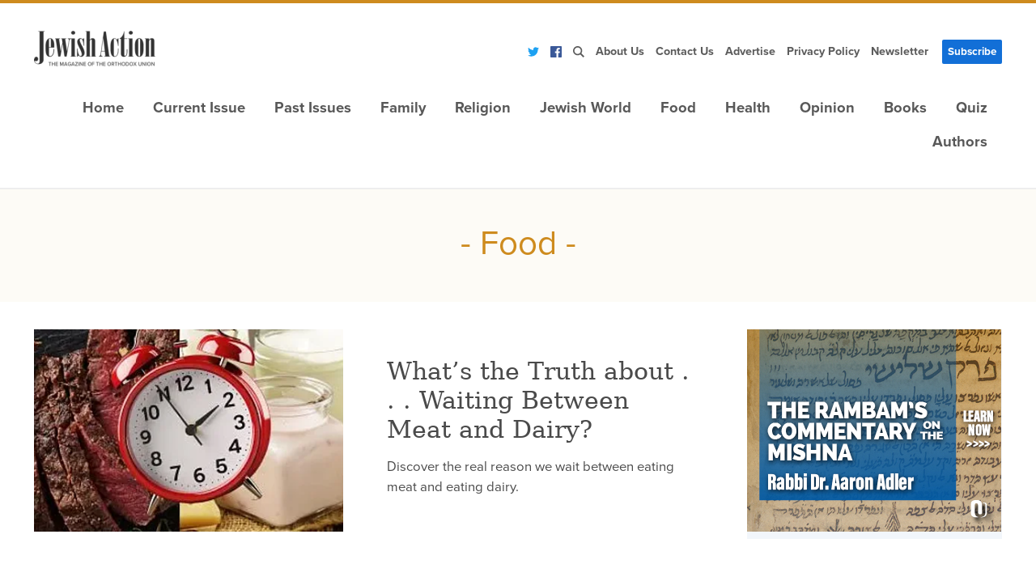

--- FILE ---
content_type: text/html;charset=utf-8
request_url: https://jewishaction.com/category/food/
body_size: 16714
content:
<!DOCTYPE html><html  lang="en"><head><meta charset="utf-8">
<meta name="viewport" content="width=device-width,initial-scale=1">
<script type="importmap">{"imports":{"#entry":"/_nuxt/R8M_tqu-.js"}}</script>
<title>Food</title>
<link rel="preconnect" href="https://dh6eybvt3x4p0.cloudfront.net">
<link rel="preconnect" href="https://res.cloudinary.com">
<link rel="preconnect" href="https://www.googletagmanager.com">
<link rel="preconnect" href="https://use.typekit.net">
<link rel="preconnect" href="https://cmp.osano.com">
<script src="https://www.googletagservices.com/tag/js/gpt.js" async></script>
<script src="https://www.googletagmanager.com/gtm.js?id=GTM-5V9F34" async></script>
<script src="https://cmp.osano.com/AzyvxUSByGm4feKh/e11b76f0-6aac-484b-818d-b5c340a4c876/osano.js"></script>
<style>:root{--colorBackground:#fff;--colorFontDefault:#4a4a4a;--colorBlue:#126fd7;--colorBlueLight:#f2f6fb;--colorGray:#585858;--colorTeal:#62b6a3;--colorOrange:#ce8b1e;--colorOrangeBright:#f37d28;--colorRed:#b32d3e;--fontSizeMain:clamp(12px, calc(.85rem + .25vw) ,3rem);--lineHeightMain:1.5;--siteWrapper:1410px;--screenMd:760px;--fontSanserif:"proxima-nova",sans-serif;--fontSerif:"georgia","serif";--easing-authentic-motion:cubic-bezier(.4,0,.2,1)}/*! normalize.css v8.0.1 | MIT License | github.com/necolas/normalize.css */.osano-cm-widget{display:none}*{box-sizing:border-box}html{line-height:1.15;-webkit-text-size-adjust:100%}body{margin:0}main{display:block}hr{box-sizing:content-box;height:0;overflow:visible}pre{font-family:monospace,monospace;font-size:1em}a{background-color:transparent;transition:all .2s ease-in-out}abbr[title]{border-bottom:none;text-decoration:underline;-webkit-text-decoration:underline dotted;text-decoration:underline dotted}b,strong{font-weight:bolder}code,kbd,samp{font-family:monospace,monospace;font-size:1em}small{font-size:80%}sub,sup{font-size:75%;line-height:0;position:relative;vertical-align:baseline}sub{bottom:-.25em}sup{top:-.5em}img{border-style:none;height:auto;max-width:100%}button,input,optgroup,select,textarea{font-family:inherit;font-size:100%;line-height:1.15;margin:0}button,input{overflow:visible}button,select{text-transform:none}[type=button],[type=reset],[type=submit],button{-webkit-appearance:button}[type=button]::-moz-focus-inner,[type=reset]::-moz-focus-inner,[type=submit]::-moz-focus-inner,button::-moz-focus-inner{border-style:none;padding:0}[type=button]:-moz-focusring,[type=reset]:-moz-focusring,[type=submit]:-moz-focusring,button:-moz-focusring{outline:1px dotted ButtonText}fieldset{padding:.35em .75em .625em}legend{box-sizing:border-box;color:inherit;display:table;max-width:100%;padding:0;white-space:normal}progress{vertical-align:baseline}textarea{overflow:auto}[type=checkbox],[type=radio]{box-sizing:border-box;padding:0}[type=number]::-webkit-inner-spin-button,[type=number]::-webkit-outer-spin-button{height:auto}[type=search]{-webkit-appearance:textfield;outline-offset:-2px}[type=search]::-webkit-search-decoration{-webkit-appearance:none}::-webkit-file-upload-button{-webkit-appearance:button;font:inherit}details{display:block}summary{display:list-item}[hidden],template{display:none}h1,h2,h3,h4,h5{font-weight:400;line-height:1.2;margin:0}p{margin:0 0 1rem}ul,ul li{margin:0;padding:0}em{font-style:italic}.page__wrapper footer.footer__wrapper~footer.footer__wrapper{display:none}@media only screen and (max-device-width:1024px){object.embed-pdf-viewer{display:none}iframe.embed-pdf-viewer{display:block}}@media only screen and (min-device-width:1024px){object.embed-pdf-viewer{display:block;width:100%}iframe.embed-pdf-viewer{display:none}}figure{margin:0 0 1rem}@font-face{font-display:swap;font-family:proxima-nova;font-style:normal;font-weight:700;src:url(https://use.typekit.net/af/98e3f6/000000000000000077359562/30/l?primer=388f68b35a7cbf1ee3543172445c23e26935269fadd3b392a13ac7b2903677eb&fvd=n7&v=3) format("woff2"),url(https://use.typekit.net/af/98e3f6/000000000000000077359562/30/d?primer=388f68b35a7cbf1ee3543172445c23e26935269fadd3b392a13ac7b2903677eb&fvd=n7&v=3) format("woff"),url(https://use.typekit.net/af/98e3f6/000000000000000077359562/30/a?primer=388f68b35a7cbf1ee3543172445c23e26935269fadd3b392a13ac7b2903677eb&fvd=n7&v=3) format("opentype")}@font-face{font-display:swap;font-family:proxima-nova;font-style:italic;font-weight:700;src:url(https://use.typekit.net/af/624cab/000000000000000077359558/30/l?primer=388f68b35a7cbf1ee3543172445c23e26935269fadd3b392a13ac7b2903677eb&fvd=i7&v=3) format("woff2"),url(https://use.typekit.net/af/624cab/000000000000000077359558/30/d?primer=388f68b35a7cbf1ee3543172445c23e26935269fadd3b392a13ac7b2903677eb&fvd=i7&v=3) format("woff"),url(https://use.typekit.net/af/624cab/000000000000000077359558/30/a?primer=388f68b35a7cbf1ee3543172445c23e26935269fadd3b392a13ac7b2903677eb&fvd=i7&v=3) format("opentype")}@font-face{font-display:swap;font-family:proxima-nova;font-style:normal;font-weight:400;src:url(https://use.typekit.net/af/d45b9a/000000000000000077359577/30/l?primer=388f68b35a7cbf1ee3543172445c23e26935269fadd3b392a13ac7b2903677eb&fvd=n4&v=3) format("woff2"),url(https://use.typekit.net/af/d45b9a/000000000000000077359577/30/d?primer=388f68b35a7cbf1ee3543172445c23e26935269fadd3b392a13ac7b2903677eb&fvd=n4&v=3) format("woff"),url(https://use.typekit.net/af/d45b9a/000000000000000077359577/30/a?primer=388f68b35a7cbf1ee3543172445c23e26935269fadd3b392a13ac7b2903677eb&fvd=n4&v=3) format("opentype")}@font-face{font-display:swap;font-family:proxima-nova;font-style:italic;font-weight:400;src:url(https://use.typekit.net/af/6cc429/00000000000000007735957a/30/l?primer=388f68b35a7cbf1ee3543172445c23e26935269fadd3b392a13ac7b2903677eb&fvd=i4&v=3) format("woff2"),url(https://use.typekit.net/af/6cc429/00000000000000007735957a/30/d?primer=388f68b35a7cbf1ee3543172445c23e26935269fadd3b392a13ac7b2903677eb&fvd=i4&v=3) format("woff"),url(https://use.typekit.net/af/6cc429/00000000000000007735957a/30/a?primer=388f68b35a7cbf1ee3543172445c23e26935269fadd3b392a13ac7b2903677eb&fvd=i4&v=3) format("opentype")}.tk-proxima-nova{font-family:proxima-nova,sans-serif}html{font-size:var(--fontSizeMain)}body,html{height:100%}body{background:var(--colorBackground);color:var(--colorFontDefault);font-family:var(--fontSanserif);line-height:var(--lineHeightMain);-moz-osx-font-smoothing:grayscale;-webkit-font-smoothing:antialiased}.container{margin:0 auto;max-width:var(--siteWrapper);padding:0 1.5rem}@media (min-width:760px){.container{padding:0 2.5rem}}blockquote{border-top:.5rem solid var(--colorOrangeBright);color:var(--colorOrangeBright);margin:.5rem 3rem .8rem 0;padding:.8rem 0 0;width:90%}@media (min-width:720px){blockquote{float:left;width:15rem}}blockquote.blockquote--blue{border-top:7px solid var(--colorBlue);color:var(--colorBlue)}.page{margin:3rem auto}h1{font-family:var(--fontSerif);font-size:2.5rem;font-weight:400;line-height:1.2;margin-bottom:.5rem}.screen-reader-text{position:absolute!important;clip:rect(1px,1px,1px,1px);height:1px;overflow:hidden;width:1px}.text_center{text-align:center}[v-cloak]{display:none}[v-cloak]:before{background-image:url([data-uri]);content:" ";display:block;height:16px;width:16px}.aligncenter{display:block;margin:0 auto}.alignleft{margin:0 1.5em 1.5em 0}.alignright{margin:0 0 1.5em 1.5em}.btn{background:var(--colorBlue);border:none;border-radius:2px;box-shadow:none;color:#fff;cursor:pointer;display:inline-block;font-size:.8rem;padding:.5rem 1rem;text-align:center;text-decoration:none;text-transform:uppercase;transition:all .2s linear}.btn:hover{background:#222}.btn.inverted{background:none;color:var(--colorBlue);font-size:1rem;letter-spacing:2px;text-transform:uppercase}.wp-caption{background-clip:padding-box;color:#999;font-size:.8rem;font-weight:400;max-width:100%}.alignleft{margin-bottom:1.3rem;margin-right:1.3rem}@media (min-width:720px){.alignleft{float:left}}.alignright{margin-bottom:1.3rem;margin-left:1.3rem}@media (min-width:720px){.alignright{float:right}}.cadas{margin:0 auto;padding-top:56%;position:relative}.cadas #jw{display:block!important;inset:0;position:absolute;z-index:3}.video-container,.video-wrapper{height:0;padding-bottom:56.25%;padding-top:25px;position:relative}.video-container iframe,.video-wrapper iframe{height:100%;left:0;position:absolute;top:0;width:100%}.embed-responsive{display:block;height:0;overflow:hidden;padding:0;position:relative}.embed-responsive .embed-responsive-item,.embed-responsive embed,.embed-responsive iframe,.embed-responsive object,.embed-responsive video{border:0;bottom:0;height:100%;left:0;position:absolute;top:0;width:100%}@media print{.logo img{height:50px}.hidden-print{display:none!important}.print--large{width:100%}.article-header{margin-top:20px!important}}</style>
<style>header[data-v-d941fae4]{border-bottom:2px solid #eee;border-top:4px solid var(--colorOrange);padding:2rem 0 1.5rem;position:relative;z-index:1}@media (min-width:980px){header[data-v-d941fae4]{padding:2rem 0}}@media (min-width:960px){.header__menu[data-v-d941fae4]{display:flex;justify-content:flex-end;padding-top:1.5rem}}.flex[data-v-d941fae4]{display:none;justify-content:space-between}@media (min-width:960px){.flex[data-v-d941fae4]{display:flex}}</style>
<style>footer[data-v-8f36c61d]{padding:30px 0}.footer-grid[data-v-8f36c61d]{display:grid;grid-gap:.5rem;align-items:center;grid-template-columns:repeat(auto-fill,minmax(48%,1fr))}.footer__left[data-v-8f36c61d]{margin:1% 0}.footer__copyrights[data-v-8f36c61d]{font-style:italic;height:55px;margin-bottom:10px;text-align:right}.footer__logo[data-v-8f36c61d]{display:block;margin-bottom:10px}.footer-menu[data-v-8f36c61d]{display:none}@media (min-width:960px){.footer-menu[data-v-8f36c61d]{display:block}.footer-menu[data-v-8f36c61d] .menu-list{justify-content:flex-end}}.footer-menu.main-menu[data-v-8f36c61d] ul a{background:none;font-size:.8rem;margin-right:1rem;padding:0 0 5px;text-transform:uppercase}.footer-menu[data-v-8f36c61d] .search-hook,.footer-menu.main-menu[data-v-8f36c61d] .menu__dropdown-menu{display:none!important}</style>
<style>.logo[data-v-11f68092]{min-width:130px;position:relative}</style>
<style>@media (max-width:960px){.main-menu>ul[data-v-cdfa57d8]{background:#333;box-shadow:inset 0 2px 4px #0000001a;flex-direction:column;gap:1px;list-style:none;margin:14px -20px 0!important;padding:20px!important}}.main-menu ul[data-v-cdfa57d8]{display:none;flex-wrap:wrap;justify-content:flex-end;list-style:none;margin:0;padding:0}@media (max-width:960px){.main-menu ul li[data-v-cdfa57d8]{background:#fff;position:relative}.main-menu ul li[data-v-cdfa57d8]:first-child{border-radius:6px 6px 0 0}.main-menu ul li a[data-v-cdfa57d8]{align-items:center;color:#464749;display:flex;font-size:14px;gap:4px;padding:8px 16px}.main-menu ul input:checked~a[data-v-cdfa57d8]{background:#f7f7f7}.main-menu ul .caret[data-v-cdfa57d8]:before{border-color:#1e50b4 #1e50b4 transparent transparent;border-style:solid;border-width:1px;content:"";display:block;height:7px;position:absolute;right:22px;top:13px;transform:rotate(135deg);width:7px}.main-menu ul input:checked~.caret[data-v-cdfa57d8]:before{top:15px;transform:rotate(-45deg)}}@media (min-width:960px){.main-menu ul[data-v-cdfa57d8]{display:flex}}.main-menu ul a[data-v-cdfa57d8]{color:var(--colorGray);display:block;font-size:1rem;font-weight:600;overflow:hidden;padding:0 40px;position:relative;text-decoration:none;text-overflow:ellipsis;text-transform:capitalize;white-space:nowrap}@media (min-width:960px){.main-menu ul a[data-v-cdfa57d8]{max-width:250px}}.main-menu ul a[data-v-cdfa57d8]:hover{background:#f2f6fb;color:var(--colorBlue)}.main-menu ul .menu__dropdown[data-v-cdfa57d8]{position:relative}@media (min-width:960px){.main-menu ul .menu__dropdown:hover>.menu__dropdown-menu[data-v-cdfa57d8]{display:block}}.main-menu[data-v-cdfa57d8]{position:relative}.main-menu input:checked~ul[data-v-cdfa57d8],.main-menu li.menu__dropdown input:checked~ul[data-v-cdfa57d8]{display:flex}.main-menu.footer-menu ul li a[data-v-cdfa57d8]:hover{background:none}.main-menu input[type=checkbox][data-v-cdfa57d8]{cursor:pointer;display:block;height:40px;margin:0;opacity:0;position:absolute;right:-5px;top:0;width:40px;z-index:2}@media (min-width:960px){.main-menu input[type=checkbox][data-v-cdfa57d8]{display:none}}.main-menu .handler[data-v-cdfa57d8]{align-items:flex-end;border-radius:6px;display:flex;flex-direction:column;height:40px;padding-right:10px;padding-top:10px;position:absolute;right:-5px;top:0;width:40px}@media (min-width:960px){.main-menu .handler[data-v-cdfa57d8]{display:none}}.main-menu .handler span[data-v-cdfa57d8]{background:#1e50b4;display:block;height:2px;margin-bottom:5px;position:relative;transform-origin:4px 0;transition:transform .5s cubic-bezier(.77,.2,.05,1),background .5s cubic-bezier(.77,.2,.05,1),opacity .55s ease;width:7px;z-index:1}.main-menu .handler span[data-v-cdfa57d8]:first-child{transform-origin:0 0;width:18px}.main-menu .handler span[data-v-cdfa57d8]:nth-last-child(2){transform-origin:0 100%;width:14px}.main-menu input:checked:hover~.handler[data-v-cdfa57d8]{background:#9abbff33}.main-menu input:checked~.handler span[data-v-cdfa57d8]{opacity:1;transform:rotate(45deg) translate(-5px,-4px);width:14px}.main-menu input:checked~.handler span[data-v-cdfa57d8]:nth-last-child(3){opacity:0;transform:rotate(0) scale(.2)}.main-menu input:checked~.handler span[data-v-cdfa57d8]:nth-last-child(2){transform:rotate(-45deg) translate(-5px,5px)}.main-menu ul a[data-v-cdfa57d8]{font-size:1.1rem;padding:5px 18px 10px}.main-menu ul .menu__dropdown-menu[data-v-cdfa57d8]{background:#fff;color:#fff;display:none;flex-flow:column;left:0;min-width:100%;top:100%}.main-menu ul .menu__dropdown-menu a[data-v-cdfa57d8]{padding:10px 25px}@media (min-width:960px){.main-menu ul .menu__dropdown-menu[data-v-cdfa57d8]{position:absolute}}.main-menu ul .menu__dropdown-menu--third[data-v-cdfa57d8]{left:100%;top:0}nav.main-menu.footer-menu ul[data-v-cdfa57d8]{justify-content:flex-start}.mobile__submenu[data-v-cdfa57d8]{display:block}@media (min-width:960px){.mobile__submenu[data-v-cdfa57d8]{display:none}}@media (min-width:960px){.main-menu[data-v-cdfa57d8] .logo{display:none}}</style>
<style>ul.mobile__menu[data-v-61f9c26d]{background:#333;display:flex;flex-flow:column;flex-direction:column;gap:1px;list-style:none;margin:0 -20px!important;padding:0 20px 18px!important}ul.mobile__menu li[data-v-61f9c26d]{background-color:#fff;color:#464749;font-size:14px;gap:4px;padding:6px 8px 1px}ul.mobile__menu li.fullbtn[data-v-61f9c26d]{padding:0}ul.mobile__menu li.mobile__menu__scoials[data-v-61f9c26d]{align-items:center;display:flex;justify-content:center}ul.mobile__menu li.mobile__menu__scoials a[data-v-61f9c26d]{padding:7px}a[data-v-61f9c26d]{display:flex;padding:0 7px}.menu-link[data-v-61f9c26d]{color:#5b5b5b;display:inline-block;font-size:.85rem;font-weight:600;justify-content:center;padding:8px 7px;position:relative;text-decoration:none;white-space:nowrap;width:100%}.menu-link[data-v-61f9c26d]:hover{background:var(--colorBlueLight);color:var(--colorBlue)}.menu-link.btn[data-v-61f9c26d]{color:#fff;display:flex;font-size:.8rem;text-transform:capitalize}.menu-link.btn[data-v-61f9c26d]:hover{background:var(--colorBlue);color:#fff}.menu__dropdown-menu[data-v-61f9c26d]{display:none;position:absolute}.menu__dropdown[data-v-61f9c26d]{position:relative}.menu__dropdown:hover>.menu__dropdown-menu[data-v-61f9c26d]{display:block}.footer_menu a[data-v-61f9c26d]{font-size:.8rem;font-weight:400}.footer_menu .btn[data-v-61f9c26d]{background:none;color:var(--colorFontDefault);font-size:.8rem;margin-left:0;padding:5px 7px}</style>
<style>.sub-menu[data-v-f881068f]{display:flex;justify-content:flex-end}ul.menu-list[data-v-f881068f]{align-items:center;display:none;list-style:none}@media (min-width:960px){ul.menu-list[data-v-f881068f]{display:flex}}a[data-v-f881068f]{display:flex;padding:0 7px}.menu-link[data-v-f881068f]{color:#5b5b5b;display:inline-block;font-size:.85rem;font-weight:600;padding:5px 7px;position:relative;text-decoration:none;white-space:nowrap}.menu-link[data-v-f881068f]:hover{background:var(--colorBlueLight);color:var(--colorBlue)}.menu-link.btn[data-v-f881068f]{color:#fff;font-size:.8rem;margin-left:10px;text-transform:capitalize}.menu-link.btn[data-v-f881068f]:hover{background:var(--colorBlue);color:#fff}.menu__dropdown-menu[data-v-f881068f]{display:none;position:absolute}.menu__dropdown[data-v-f881068f]{position:relative}.menu__dropdown:hover>.menu__dropdown-menu[data-v-f881068f]{display:block}@media (min-width:960px){.menu__dropdown:hover>.menu__dropdown-menu li[data-v-f881068f]{display:block}}.footer_menu a[data-v-f881068f]{font-size:.8rem;font-weight:400}.footer_menu .btn[data-v-f881068f]{background:none;color:var(--colorFontDefault);font-size:.8rem;margin-left:0;padding:5px 7px}</style>
<style>@media (min-width:760px){.article-and-ad[data-v-f01a37f1]{display:grid;gap:2rem;grid-template-columns:minmax(0,1fr) 315px}.article-and-ad[data-v-f01a37f1] .article-thumb-wrap{max-height:250px;padding-right:0}}.ad[data-v-f01a37f1]{background:var(--colorBlueLight);display:none}@media (min-width:760px){.ad[data-v-f01a37f1]{display:block}}.featured-grid[data-v-f01a37f1]{border-top:2px solid #e9e9e9;margin:2.5rem 0;padding-top:2.5rem}.featured-grid[data-v-f01a37f1] .article-thumb-wrap{height:20rem}.featured-grid[data-v-f01a37f1] .article-text-wrap{padding:.75rem 1.75rem}.featured-grid[data-v-f01a37f1] .preview:nth-child(2){padding:0 1rem}@media (min-width:760px){.featured-grid[data-v-f01a37f1] .preview:nth-child(2){border-left:2px solid #e9e9e9;border-right:2px solid #e9e9e9}}.featured-grid[data-v-f01a37f1] .preview{padding-bottom:.75rem}@media (min-width:760px){.featured-grid[data-v-f01a37f1]{display:grid;gap:1rem;grid-template-columns:repeat(auto-fill,minmax(31%,1fr))}}.articles-and-sidebar[data-v-f01a37f1]{margin:0 auto}@media (min-width:760px){.articles-and-sidebar[data-v-f01a37f1]{display:grid;gap:3.5rem;grid-template-columns:minmax(0,1fr) 33%}}.articles-and-sidebar .sidebar[data-v-f01a37f1]{margin-bottom:3.5rem}.articles-and-sidebar .articles[data-v-f01a37f1]{border-top:2px solid #999;padding-top:2rem}.article-link[data-v-f01a37f1]{color:var(--colorFontDefault);display:block;font-family:var(--fontSerif);font-size:1.1rem;margin-bottom:1rem;text-decoration:none}.article-link[data-v-f01a37f1]:hover,.load-more[data-v-f01a37f1]{color:var(--colorBlue)}.load-more[data-v-f01a37f1]{cursor:pointer;display:block;letter-spacing:2px;margin-bottom:4rem;margin-top:3rem;text-transform:uppercase}.article-columns[data-v-f01a37f1]{margin:4rem 0 2rem}@media (min-width:760px){.article-columns[data-v-f01a37f1]{display:grid;gap:1rem;grid-template-columns:repeat(auto-fill,minmax(31%,1fr))}}.article-columns .article-column[data-v-f01a37f1]:nth-child(2n) .list-title{border-color:var(--colorOrange);color:var(--colorOrange)}.article-columns .article-column[data-v-f01a37f1]:nth-child(3n) .list-title{border-color:var(--colorTeal);color:var(--colorTeal)}@media (max-width:760px){.ad[data-v-f01a37f1]{display:none}}</style>
<style>header[data-v-3643105e]{background:#fdfbf6;color:var(--colorOrange);margin-bottom:2rem;padding:2.5rem 0}h1[data-v-3643105e],header[data-v-3643105e]{text-align:center}h1[data-v-3643105e]{font-family:var(--fontSanserif);margin-bottom:5px}</style>
<style>.preview[data-v-466b4e1b]{background:#fff}@media (min-width:760px){.preview[data-v-466b4e1b]{display:flex}}.article-thumb-wrap[data-v-466b4e1b]{flex:1;margin-right:1.5rem;max-width:50%}.article-text-wrap[data-v-466b4e1b]{flex:1;padding:1rem .75rem}@media (min-width:760px){.article-text-wrap[data-v-466b4e1b]{padding:2rem 1.75rem}}.article-text-wrap.noImg[data-v-466b4e1b]{padding:0}.article-text-wrap>header[data-v-466b4e1b]{margin-bottom:1rem}h2[data-v-466b4e1b]{font-family:var(--fontSerif);font-size:1.8rem;line-height:1.2}a[data-v-466b4e1b]{color:inherit;text-decoration:none}.read-more[data-v-466b4e1b]{color:var(--colorBlue);display:block;letter-spacing:2px;margin-top:3rem;position:relative;text-align:center;text-transform:uppercase}.read-more[data-v-466b4e1b]:before{border-top:1px solid #ddd;content:"";left:50%;margin-left:-1.5rem;position:absolute;top:-1.5rem;width:3rem}.category[data-v-466b4e1b]{color:var(--colorBlue);display:block;letter-spacing:2px;margin-bottom:.5rem;position:relative;text-transform:uppercase}.category[data-v-466b4e1b]:before{border-top:1px solid #e9e9e9;content:"";left:50%;margin-left:-100px;position:absolute;top:.5rem;width:200px;z-index:0}.category span[data-v-466b4e1b]{background:#fff;padding:0 10px;position:relative}.author[data-v-466b4e1b]{color:var(--colorOrange);font-size:.8rem;margin-right:10px;margin-top:.5rem;text-transform:uppercase}.author[data-v-466b4e1b],.main_feature[data-v-466b4e1b]{display:block}@media (min-width:760px){.main_feature[data-v-466b4e1b]{display:flex}}.main_feature .article-thumb-wrap[data-v-466b4e1b]{flex:3;max-width:60%}.main_feature .article-text-wrap[data-v-466b4e1b]{align-self:center;flex:2}.vertical[data-v-466b4e1b]{display:block}.vertical .article-thumb-wrap[data-v-466b4e1b]{margin:0;max-width:100%}.vertical[data-v-466b4e1b] img{max-height:240px}.wpimg[data-v-466b4e1b]{height:100%;-o-object-fit:cover;object-fit:cover;-o-object-position:center;object-position:center;width:100%}</style>
<link rel="stylesheet" href="/_nuxt/default.B5FwHcJ5.css" crossorigin>
<link rel="stylesheet" href="/_nuxt/_...B5B7W3le.css" crossorigin>
<link rel="stylesheet" href="/_nuxt/popular-articles.C3t8htJZ.css" crossorigin>
<link rel="stylesheet" href="/_nuxt/issue.BRLxGhij.css" crossorigin>
<link rel="stylesheet" href="/_nuxt/article-preview.BU3diI8a.css" crossorigin>
<link rel="preload" href="https://www.googletagmanager.com/gtm.js?id=GTM-NLZ2N5B" as="script">
<link rel="modulepreload" as="script" crossorigin href="/_nuxt/R8M_tqu-.js">
<link rel="modulepreload" as="script" crossorigin href="/_nuxt/XCUzZTNZ.js">
<link rel="modulepreload" as="script" crossorigin href="/_nuxt/DX02fNx6.js">
<link rel="modulepreload" as="script" crossorigin href="/_nuxt/DAPYvPpC.js">
<link rel="modulepreload" as="script" crossorigin href="/_nuxt/CJYhLjBj.js">
<link rel="modulepreload" as="script" crossorigin href="/_nuxt/CMToIA0Q.js">
<link rel="modulepreload" as="script" crossorigin href="/_nuxt/DwX6G3GN.js">
<link rel="modulepreload" as="script" crossorigin href="/_nuxt/DezKczdD.js">
<link rel="modulepreload" as="script" crossorigin href="/_nuxt/BoIxym7v.js">
<link rel="modulepreload" as="script" crossorigin href="/_nuxt/D2sYwEO8.js">
<link rel="modulepreload" as="script" crossorigin href="/_nuxt/KA8pBd0c.js">
<link rel="modulepreload" as="script" crossorigin href="/_nuxt/C-fB2QQu.js">
<link rel="preload" as="fetch" fetchpriority="low" crossorigin="anonymous" href="/_nuxt/builds/meta/3088c485-a762-41f4-b628-b7e1ceb90360.json">
<link rel="dns-prefetch" href="https://www.pages01.net">
<link rel="dns-prefetch" href="https://www.sc.pages01.net">
<link rel="prefetch" as="script" crossorigin href="/_nuxt/wydYzV9h.js">
<link rel="prefetch" as="script" crossorigin href="/_nuxt/Batkrvkq.js">
<meta name="description" content="Read Articles related to Kashrut (Jewish dietary laws) as well as the Orthodox Union’s kashrut department and the people behind the OU symbol. Plus, discover new recipes shared by noted kosher chefs to enhance your holiday, Shabbat, or weekday menu.">
<meta property="fb:app_id" content="100046540015038">
<meta property="og:type" content="article">
<meta property="og:url" content="https://jewishaction.com/wp/category/food/">
<meta property="og:title" content="Food Archives - Jewish Action">
<meta property="og:site_name" content="Jewish Action">
<meta property="og:description" content="Read Articles related to Kashrut (Jewish dietary laws) as well as the Orthodox Union’s kashrut department and the people behind the OU symbol. Plus, discover new recipes shared by noted kosher chefs to enhance your holiday, Shabbat, or weekday menu.">
<meta property="og:image" content="https://res.cloudinary.com/orthodox-union/image/upload/c_scale,f_auto,q_auto/v1497181167/JA/jewish-action-logo.png">
<meta property="og:image:secure_url" content="https://res.cloudinary.com/orthodox-union/image/upload/c_scale,f_auto,q_auto/v1497181167/JA/jewish-action-logo.png">
<meta property="og:image:width" content="253">
<meta property="og:image:height" content="74">
<meta property="og:image:alt" content="Jewish Action">
<meta name="twitter:card" content="summary_large_image">
<meta property="twitter:domain" content="https://twitter.com/Jewish_Action">
<meta property="twitter:url" content="https://twitter.com/Jewish_Action">
<meta property="twitter:title" content="Jewish Action | A publication of the Orthodox Union">
<meta property="twitter:description" content="Jewish Action, the quarterly magazine publication of the Orthodox Union, serves as a forum for a diversity of legitimate opinions within the spectrum of Orthodox Judaism.">
<meta property="twitter:image" content="https://jewishaction.com/content/uploads/2017/10/jewish-action-logo.png">
<link rel="icon" type="image/x-icon" href="https://res.cloudinary.com/orthodox-union/image/upload/v1623582339/JA/favicon.ico">
<link rel="canonical" href="https://jewishaction.com/wp/category/food/">
<meta name="robots" content="index, follow, max-snippet:-1, max-image-preview:large, max-video-preview:-1">
<meta property="og:locale" content="en_US">
<meta property="article:publisher" content="https://www.facebook.com/JewishAction">
<script json="[object Object]" type="application/ld+json"></script>
<script type="module" src="/_nuxt/R8M_tqu-.js" crossorigin></script></head><body><div id="__nuxt"><div class="page__wrapper"><header data-v-d941fae4><div class="container" data-v-d941fae4><div class="flex" data-v-d941fae4><div class="logo" data-v-d941fae4 data-v-11f68092><a href="/" data-v-11f68092><img width="150" height="44" src="https://res.cloudinary.com/orthodox-union/image/upload/c_scale,f_auto,q_auto,w_150/v1497181167/JA/jewish-action-logo.png" alt="Jewish Action" data-v-11f68092></a></div><nav class="sub-menu hidden-print" data-v-d941fae4 data-v-f881068f><ul class="menu-list" data-v-f881068f><li data-v-f881068f><a href="https://twitter.com/Jewish_Action" rel="nofollow" title="Twitter" data-v-f881068f><svg xmlns="http://www.w3.org/2000/svg" width="14" height="14" viewBox="0 0 24 24" fill="#1DA1F2" data-v-f881068f><path d="M24 4.557c-.883.392-1.832.656-2.828.775 1.017-.609 1.798-1.574 2.165-2.724-.951.564-2.005.974-3.127 1.195-.897-.957-2.178-1.555-3.594-1.555-3.179 0-5.515 2.966-4.797 6.045-4.091-.205-7.719-2.165-10.148-5.144-1.29 2.213-.669 5.108 1.523 6.574-.806-.026-1.566-.247-2.229-.616-.054 2.281 1.581 4.415 3.949 4.89-.693.188-1.452.232-2.224.084.626 1.956 2.444 3.379 4.6 3.419-2.07 1.623-4.678 2.348-7.29 2.04 2.179 1.397 4.768 2.212 7.548 2.212 9.142 0 14.307-7.721 13.995-14.646.962-.695 1.797-1.562 2.457-2.549z" data-v-f881068f></path></svg></a></li><li data-v-f881068f><a href="https://www.facebook.com/JewishAction" rel="nofollow" title="Facebook" data-v-f881068f><svg xmlns="http://www.w3.org/2000/svg" width="14" height="14" viewBox="0 0 24 24" fill="#3b5998" data-v-f881068f><path d="M22.675 0h-21.35c-.732 0-1.325.593-1.325 1.325v21.351c0 .731.593 1.324 1.325 1.324h11.495v-9.294h-3.128v-3.622h3.128v-2.671c0-3.1 1.893-4.788 4.659-4.788 1.325 0 2.463.099 2.795.143v3.24l-1.918.001c-1.504 0-1.795.715-1.795 1.763v2.313h3.587l-.467 3.622h-3.12v9.293h6.116c.73 0 1.323-.593 1.323-1.325v-21.35c0-.732-.593-1.325-1.325-1.325z" data-v-f881068f></path></svg></a></li><li data-v-f881068f><a href="/search" class="search-hook" data-search="btn" title="Search" data-v-f881068f><svg xmlns="http://www.w3.org/2000/svg" width="14" height="14" viewBox="0 0 24 24" fill="#5B5B5B" data-v-f881068f><path d="M23.809 21.646l-6.205-6.205c1.167-1.605 1.857-3.579 1.857-5.711 0-5.365-4.365-9.73-9.731-9.73-5.365 0-9.73 4.365-9.73 9.73 0 5.366 4.365 9.73 9.73 9.73 2.034 0 3.923-.627 5.487-1.698l6.238 6.238 2.354-2.354zm-20.955-11.916c0-3.792 3.085-6.877 6.877-6.877s6.877 3.085 6.877 6.877-3.085 6.877-6.877 6.877c-3.793 0-6.877-3.085-6.877-6.877z" data-v-f881068f></path></svg></a></li><li class="menu__dropdown" data-v-f881068f><a href="/about-us/" class="menu-link dropdown-toggle" data-toggle="dropdown" title="About us" data-v-f881068f>About Us</a><ul class="menu__dropdown-menu" role="menu" data-v-f881068f><li data-v-f881068f><a href="/submit-article/" class="menu-link" title="Submit article" data-v-f881068f>Submit Article</a></li></ul></li><li data-v-f881068f><a href="/contact-us/" class="menu-link" title="Contact us" data-v-f881068f>Contact Us</a></li><li data-v-f881068f><a href="/advertise-in-jewish-action/" title="Advertise" class="menu-link" data-v-f881068f>Advertise</a></li><li data-v-f881068f><a href="https://www.ou.org/privacy-policy/?webSyncID=a711261a-7ae5-1e80-911e-22638a2b4531&amp;sessionGUID=15a52797-bc4c-4e03-e994-30051dad3dbc" class="menu-link" title="Privacy policy" data-v-f881068f>Privacy Policy</a></li><li data-v-f881068f><a href="https://jewishaction.com/newsletter/" class="menu-link" title="Newsletter" data-v-f881068f>Newsletter</a></li><li data-v-f881068f><a href="/subscribe" class="menu-link btn" data-v-f881068f>Subscribe</a></li></ul></nav></div><div class="header__menu hidden-print" data-v-d941fae4><nav class="main-menu" data-v-d941fae4 data-v-cdfa57d8><div class="logo" data-v-cdfa57d8 data-v-11f68092><a href="/" data-v-11f68092><img width="150" height="44" src="https://res.cloudinary.com/orthodox-union/image/upload/c_scale,f_auto,q_auto,w_150/v1497181167/JA/jewish-action-logo.png" alt="Jewish Action" data-v-11f68092></a></div><input type="checkbox" class="menu__checkbox" data-v-cdfa57d8><div class="handler" data-v-cdfa57d8><span data-v-cdfa57d8></span><span data-v-cdfa57d8></span><span data-v-cdfa57d8></span></div><ul data-v-cdfa57d8><!--[--><li class="menu__dropdown" data-v-cdfa57d8><!----><a href="/" data-v-cdfa57d8>Home</a><!----><ul class="menu__dropdown-menu" style="" data-v-cdfa57d8><!--[--><!--]--></ul></li><li class="menu__dropdown" data-v-cdfa57d8><!----><a href="/current-issue/" data-v-cdfa57d8>Current Issue</a><!----><ul class="menu__dropdown-menu" style="" data-v-cdfa57d8><!--[--><!--]--></ul></li><li class="menu__dropdown" data-v-cdfa57d8><!----><a href="/past-issues/" data-v-cdfa57d8>Past Issues</a><!----><ul class="menu__dropdown-menu" style="" data-v-cdfa57d8><!--[--><!--]--></ul></li><li class="menu__dropdown" data-v-cdfa57d8><input type="checkbox" data-v-cdfa57d8><a href="/category/family/" data-v-cdfa57d8>Family</a><b class="caret" data-v-cdfa57d8></b><ul class="menu__dropdown-menu" style="" data-v-cdfa57d8><!--[--><li class="menu__dropdown" data-v-cdfa57d8><a href="/category/family/marriage/" data-v-cdfa57d8>Marriage</a><ul class="menu__dropdown-menu menu__dropdown-menu--third" style="" data-v-cdfa57d8><!--[--><!--]--></ul></li><li class="menu__dropdown" data-v-cdfa57d8><a href="/category/family/parenting/" data-v-cdfa57d8>Parenting</a><ul class="menu__dropdown-menu menu__dropdown-menu--third" style="" data-v-cdfa57d8><!--[--><!--]--></ul></li><li class="menu__dropdown" data-v-cdfa57d8><a href="/category/family/relationships/" data-v-cdfa57d8>Relationships</a><ul class="menu__dropdown-menu menu__dropdown-menu--third" style="" data-v-cdfa57d8><!--[--><!--]--></ul></li><!--]--></ul></li><li class="menu__dropdown" data-v-cdfa57d8><input type="checkbox" data-v-cdfa57d8><a href="/category/religion/" data-v-cdfa57d8>Religion</a><b class="caret" data-v-cdfa57d8></b><ul class="menu__dropdown-menu" style="" data-v-cdfa57d8><!--[--><li class="menu__dropdown" data-v-cdfa57d8><a href="/category/religion/jewish-law/" data-v-cdfa57d8>Jewish Law</a><ul class="menu__dropdown-menu menu__dropdown-menu--third" style="" data-v-cdfa57d8><!--[--><!--]--></ul></li><li class="menu__dropdown" data-v-cdfa57d8><a href="/category/religion/jewish-thought/" data-v-cdfa57d8>Jewish Thought</a><ul class="menu__dropdown-menu menu__dropdown-menu--third" style="" data-v-cdfa57d8><!--[--><!--]--></ul></li><li class="menu__dropdown" data-v-cdfa57d8><a href="/category/religion/faith/" data-v-cdfa57d8>Faith</a><ul class="menu__dropdown-menu menu__dropdown-menu--third" style="" data-v-cdfa57d8><!--[--><!--]--></ul></li><li class="menu__dropdown" data-v-cdfa57d8><a href="/category/religion/shabbat-holidays/" data-v-cdfa57d8>Shabbat/Holidays</a><ul class="menu__dropdown-menu menu__dropdown-menu--third" style="" data-v-cdfa57d8><!--[--><li data-v-cdfa57d8><a href="/category/religion/shabbat-holidays/churban/" data-v-cdfa57d8>Churban</a></li><li data-v-cdfa57d8><a href="/category/yom-haatzmaut/" data-v-cdfa57d8>Yom Haatzmaut</a></li><li data-v-cdfa57d8><a href="/category/yom-hazikoron/" data-v-cdfa57d8>Yom Hazikaron</a></li><li data-v-cdfa57d8><a href="/category/religion/shabbat-holidays/yom-hashoah/" data-v-cdfa57d8>Yom HaShoah</a></li><li data-v-cdfa57d8><a href="/category/religion/shabbat-holidays/passover/" data-v-cdfa57d8>Passover</a></li><li data-v-cdfa57d8><a href="/category/religion/shabbat-holidays/purim/" data-v-cdfa57d8>Purim</a></li><li data-v-cdfa57d8><a href="/category/religion/shabbat-holidays/chanukah/" data-v-cdfa57d8>Chanukah</a></li><li data-v-cdfa57d8><a href="/category/religion/shabbat-holidays/sukkot/" data-v-cdfa57d8>Sukkot</a></li><li data-v-cdfa57d8><a href="/category/religion/shabbat-holidays/yom-kippur/" data-v-cdfa57d8>Yom Kippur</a></li><li data-v-cdfa57d8><a href="/category/religion/shabbat-holidays/rosh-hashanah/" data-v-cdfa57d8>Rosh Hashanah</a></li><li data-v-cdfa57d8><a href="/category/religion/shabbat-holidays/shavuot/" data-v-cdfa57d8>Shavuot</a></li><!--]--></ul></li><li class="menu__dropdown" data-v-cdfa57d8><a href="/category/religion/education/" data-v-cdfa57d8>Education</a><ul class="menu__dropdown-menu menu__dropdown-menu--third" style="" data-v-cdfa57d8><!--[--><!--]--></ul></li><li class="menu__dropdown" data-v-cdfa57d8><a href="/category/religion/outreach/" data-v-cdfa57d8>Outreach</a><ul class="menu__dropdown-menu menu__dropdown-menu--third" style="" data-v-cdfa57d8><!--[--><!--]--></ul></li><li class="menu__dropdown" data-v-cdfa57d8><a href="/category/religion/inspiration/" data-v-cdfa57d8>Inspiration</a><ul class="menu__dropdown-menu menu__dropdown-menu--third" style="" data-v-cdfa57d8><!--[--><!--]--></ul></li><!--]--></ul></li><li class="menu__dropdown" data-v-cdfa57d8><input type="checkbox" data-v-cdfa57d8><a href="/category/jewish-world/" data-v-cdfa57d8>Jewish World</a><b class="caret" data-v-cdfa57d8></b><ul class="menu__dropdown-menu" style="" data-v-cdfa57d8><!--[--><li class="menu__dropdown" data-v-cdfa57d8><a href="/category/jewish-world/israel/" data-v-cdfa57d8>Israel</a><ul class="menu__dropdown-menu menu__dropdown-menu--third" style="" data-v-cdfa57d8><!--[--><li data-v-cdfa57d8><a href="/category/jewish-world/israel/aliyah/" data-v-cdfa57d8>Aliyah</a></li><!--]--></ul></li><li class="menu__dropdown" data-v-cdfa57d8><a href="/category/jewish-world/history/" data-v-cdfa57d8>History</a><ul class="menu__dropdown-menu menu__dropdown-menu--third" style="" data-v-cdfa57d8><!--[--><!--]--></ul></li><li class="menu__dropdown" data-v-cdfa57d8><a href="/category/jewish-world/people/" data-v-cdfa57d8>People</a><ul class="menu__dropdown-menu menu__dropdown-menu--third" style="" data-v-cdfa57d8><!--[--><!--]--></ul></li><li class="menu__dropdown" data-v-cdfa57d8><a href="/category/jewish-world/travel/" data-v-cdfa57d8>Travel</a><ul class="menu__dropdown-menu menu__dropdown-menu--third" style="" data-v-cdfa57d8><!--[--><!--]--></ul></li><li class="menu__dropdown" data-v-cdfa57d8><a href="/category/tribute/" data-v-cdfa57d8>Tribute</a><ul class="menu__dropdown-menu menu__dropdown-menu--third" style="" data-v-cdfa57d8><!--[--><li data-v-cdfa57d8><a href="/category/tribute/rav-aharon-lichtenstein/" data-v-cdfa57d8>Rav Aharon Lichtenstein</a></li><!--]--></ul></li><!--]--></ul></li><li class="menu__dropdown" data-v-cdfa57d8><input type="checkbox" data-v-cdfa57d8><a href="/category/food/" data-v-cdfa57d8>Food</a><b class="caret" data-v-cdfa57d8></b><ul class="menu__dropdown-menu" style="" data-v-cdfa57d8><!--[--><li class="menu__dropdown" data-v-cdfa57d8><a href="/category/food/kashrut/" data-v-cdfa57d8>Kashrut</a><ul class="menu__dropdown-menu menu__dropdown-menu--third" style="" data-v-cdfa57d8><!--[--><!--]--></ul></li><li class="menu__dropdown" data-v-cdfa57d8><a href="/category/food/recipes/" data-v-cdfa57d8>Recipes</a><ul class="menu__dropdown-menu menu__dropdown-menu--third" style="" data-v-cdfa57d8><!--[--><!--]--></ul></li><!--]--></ul></li><li class="menu__dropdown" data-v-cdfa57d8><input type="checkbox" data-v-cdfa57d8><a href="/category/health/" data-v-cdfa57d8>Health</a><b class="caret" data-v-cdfa57d8></b><ul class="menu__dropdown-menu" style="" data-v-cdfa57d8><!--[--><li class="menu__dropdown" data-v-cdfa57d8><a href="/category/health/wellness-report/" data-v-cdfa57d8>Wellness Report</a><ul class="menu__dropdown-menu menu__dropdown-menu--third" style="" data-v-cdfa57d8><!--[--><!--]--></ul></li><li class="menu__dropdown" data-v-cdfa57d8><a href="/category/health/medicine/" data-v-cdfa57d8>Medicine</a><ul class="menu__dropdown-menu menu__dropdown-menu--third" style="" data-v-cdfa57d8><!--[--><!--]--></ul></li><!--]--></ul></li><li class="menu__dropdown" data-v-cdfa57d8><!----><a href="/category/opinion/" data-v-cdfa57d8>Opinion</a><!----><ul class="menu__dropdown-menu" style="" data-v-cdfa57d8><!--[--><!--]--></ul></li><li class="menu__dropdown" data-v-cdfa57d8><!----><a href="/category/books/" data-v-cdfa57d8>Books</a><!----><ul class="menu__dropdown-menu" style="" data-v-cdfa57d8><!--[--><!--]--></ul></li><li class="menu__dropdown" data-v-cdfa57d8><!----><a href="/jewish-world/travel/travel_talk_test_your_kosher_travel_iq/" data-v-cdfa57d8>Quiz</a><!----><ul class="menu__dropdown-menu" style="" data-v-cdfa57d8><!--[--><!--]--></ul></li><li class="menu__dropdown" data-v-cdfa57d8><!----><a href="/authors/" data-v-cdfa57d8>Authors</a><!----><ul class="menu__dropdown-menu" style="" data-v-cdfa57d8><!--[--><!--]--></ul></li><!--]--><li data-v-cdfa57d8><div class="mobile__submenu" data-v-cdfa57d8><nav class="sub-menu hidden-print" data-v-cdfa57d8 data-v-61f9c26d><ul class="mobile__menu" data-v-61f9c26d><li class="menu__dropdown" data-v-61f9c26d><a href="/about-us/" class="menu-link dropdown-toggle" data-toggle="dropdown" title="About us" data-v-61f9c26d>About Us</a><ul class="menu__dropdown-menu" role="menu" data-v-61f9c26d><li data-v-61f9c26d><a href="/submit-article/" class="menu-link" title="Submit article" data-v-61f9c26d>Submit Article</a></li></ul></li><li data-v-61f9c26d><a href="/contact-us/" class="menu-link" title="Contact us" data-v-61f9c26d>Contact Us</a></li><li data-v-61f9c26d><a href="/advertise-in-jewish-action/" title="Advertise" class="menu-link" data-v-61f9c26d>Advertise</a></li><li data-v-61f9c26d><a href="https://www.ou.org/privacy-policy/?webSyncID=a711261a-7ae5-1e80-911e-22638a2b4531&amp;sessionGUID=15a52797-bc4c-4e03-e994-30051dad3dbc" class="menu-link" title="Privacy policy" data-v-61f9c26d>Privacy Policy</a></li><li class="fullbtn" data-v-61f9c26d><a href="/subscribe" class="menu-link btn" data-v-61f9c26d>Subscribe</a></li><li class="mobile__menu__scoials" data-v-61f9c26d><a href="https://twitter.com/Jewish_Action" rel="nofollow" title="Twitter" data-v-61f9c26d><svg xmlns="http://www.w3.org/2000/svg" width="14" height="14" viewBox="0 0 24 24" fill="#1DA1F2" data-v-61f9c26d><path d="M24 4.557c-.883.392-1.832.656-2.828.775 1.017-.609 1.798-1.574 2.165-2.724-.951.564-2.005.974-3.127 1.195-.897-.957-2.178-1.555-3.594-1.555-3.179 0-5.515 2.966-4.797 6.045-4.091-.205-7.719-2.165-10.148-5.144-1.29 2.213-.669 5.108 1.523 6.574-.806-.026-1.566-.247-2.229-.616-.054 2.281 1.581 4.415 3.949 4.89-.693.188-1.452.232-2.224.084.626 1.956 2.444 3.379 4.6 3.419-2.07 1.623-4.678 2.348-7.29 2.04 2.179 1.397 4.768 2.212 7.548 2.212 9.142 0 14.307-7.721 13.995-14.646.962-.695 1.797-1.562 2.457-2.549z" data-v-61f9c26d></path></svg></a><a href="https://www.facebook.com/JewishAction" rel="nofollow" title="Facebook" data-v-61f9c26d><svg xmlns="http://www.w3.org/2000/svg" width="14" height="14" viewBox="0 0 24 24" fill="#3b5998" data-v-61f9c26d><path d="M22.675 0h-21.35c-.732 0-1.325.593-1.325 1.325v21.351c0 .731.593 1.324 1.325 1.324h11.495v-9.294h-3.128v-3.622h3.128v-2.671c0-3.1 1.893-4.788 4.659-4.788 1.325 0 2.463.099 2.795.143v3.24l-1.918.001c-1.504 0-1.795.715-1.795 1.763v2.313h3.587l-.467 3.622h-3.12v9.293h6.116c.73 0 1.323-.593 1.323-1.325v-21.35c0-.732-.593-1.325-1.325-1.325z" data-v-61f9c26d></path></svg></a><a href="/search" class="search-hook" data-search="btn" title="Search" data-v-61f9c26d><svg xmlns="http://www.w3.org/2000/svg" width="14" height="14" viewBox="0 0 24 24" fill="#5B5B5B" data-v-61f9c26d><path d="M23.809 21.646l-6.205-6.205c1.167-1.605 1.857-3.579 1.857-5.711 0-5.365-4.365-9.73-9.731-9.73-5.365 0-9.73 4.365-9.73 9.73 0 5.366 4.365 9.73 9.73 9.73 2.034 0 3.923-.627 5.487-1.698l6.238 6.238 2.354-2.354zm-20.955-11.916c0-3.792 3.085-6.877 6.877-6.877s6.877 3.085 6.877 6.877-3.085 6.877-6.877 6.877c-3.793 0-6.877-3.085-6.877-6.877z" data-v-61f9c26d></path></svg></a></li></ul></nav></div></li></ul></nav></div></div></header><div><div data-v-f01a37f1><header data-v-f01a37f1 data-v-3643105e><div class="container" data-v-3643105e><h1 data-v-3643105e>- Food -</h1></div></header><main class="container" data-v-f01a37f1><div class="article-and-ad" data-v-f01a37f1><article class="preview" data-v-f01a37f1 data-v-466b4e1b><a href="/religion/jewish-law/whats-the-truth-about-waiting-between-meat-and-dairy/" title="What’s the Truth about . . . Waiting Between Meat and Dairy?" class="article-thumb-wrap" data-v-466b4e1b><img onerror="this.setAttribute(&#39;data-error&#39;, 1)" width="427" height="250" alt loading="lazy" decoding="async" data-nuxt-img sizes="(max-width: 768px) 45vw, (max-width: 1024px) 30vw, 460px" srcset="https://res.cloudinary.com/orthodox-union/image/fetch/f_auto,q_auto:best,e_sharpen:100,w_230,h_135,c_fill/https://res.cloudinary.com/ouwp/images/f_auto,q_auto/v1764699055/Jewishaction/17_32189416e9/17_32189416e9.jpg%3F_i=AA 230w, https://res.cloudinary.com/orthodox-union/image/fetch/f_auto,q_auto:best,e_sharpen:100,w_288,h_169,c_fill/https://res.cloudinary.com/ouwp/images/f_auto,q_auto/v1764699055/Jewishaction/17_32189416e9/17_32189416e9.jpg%3F_i=AA 288w, https://res.cloudinary.com/orthodox-union/image/fetch/f_auto,q_auto:best,e_sharpen:100,w_460,h_269,c_fill/https://res.cloudinary.com/ouwp/images/f_auto,q_auto/v1764699055/Jewishaction/17_32189416e9/17_32189416e9.jpg%3F_i=AA 460w, https://res.cloudinary.com/orthodox-union/image/fetch/f_auto,q_auto:best,e_sharpen:100,w_576,h_338,c_fill/https://res.cloudinary.com/ouwp/images/f_auto,q_auto/v1764699055/Jewishaction/17_32189416e9/17_32189416e9.jpg%3F_i=AA 576w, https://res.cloudinary.com/orthodox-union/image/fetch/f_auto,q_auto:best,e_sharpen:100,w_920,h_538,c_fill/https://res.cloudinary.com/ouwp/images/f_auto,q_auto/v1764699055/Jewishaction/17_32189416e9/17_32189416e9.jpg%3F_i=AA 920w" class="wpimg" src="https://res.cloudinary.com/orthodox-union/image/fetch/f_auto,q_auto:best,e_sharpen:100,w_920,h_538,c_fill/https://res.cloudinary.com/ouwp/images/f_auto,q_auto/v1764699055/Jewishaction/17_32189416e9/17_32189416e9.jpg%3F_i=AA" data-v-466b4e1b></a><div class="article-text-wrap" data-v-466b4e1b><header data-v-466b4e1b><!----><h2 data-v-466b4e1b><a href="/religion/jewish-law/whats-the-truth-about-waiting-between-meat-and-dairy/" title="What’s the Truth about . . . Waiting Between Meat and Dairy?" data-v-466b4e1b>What’s the Truth about . . . Waiting Between Meat and Dairy?</a></h2><!----></header><div data-v-466b4e1b><p>Discover the real reason we wait between eating meat and eating dairy.</p>
</div><!----></div></article><div class="ad" data-v-f01a37f1><a id="aw0" target="_top" href="https://googleads.g.doubleclick.net/pcs/click?xai=[base64]&amp;sai=AMfl-YS9zhCIXR0Hzx1P2HmZdiA9GObkEfDIYeGkQz8MA7qU1ki3Xq6tdqfzsz0u4MJxkrfV19iskbqe2FmT_Ww0JIXrOW8wgv_juyqY6jolg8LX5E1_K_9ALhfuiy33vFhMN0j1HokRX2V8G73adpA3&amp;sig=Cg0ArKJSzA4HYVPzCvDG&amp;fbs_aeid=[gw_fbsaeid]&amp;adurl=https://outorah.org/series/6075&amp;nm=1" data-v-f01a37f1><img src="https://res.cloudinary.com/orthodox-union/image/upload/v1678825410/231148930196543263_nkkdik.jpg" border="0" width="314" height="250" alt="Rambam&#39;s Commentary on the Mishna" class="img_ad" data-v-f01a37f1></a></div></div><div class="featured-grid" data-v-f01a37f1><!--[--><article class="preview vertical text_center" data-v-f01a37f1 data-v-466b4e1b><a href="/kosher-kopy/kosher-in-the-summer-what-you-need-to-know/" title="Kosher in the Summer: What You Need to Know" class="article-thumb-wrap" data-v-466b4e1b><img onerror="this.setAttribute(&#39;data-error&#39;, 1)" width="391" height="240" alt loading="lazy" decoding="async" data-nuxt-img sizes="(max-width: 768px) 90vw, (max-width: 1024px) 30vw, 430px" srcset="https://res.cloudinary.com/orthodox-union/image/fetch/f_auto,q_auto:best,e_sharpen:100,w_230,h_141,c_fill/https://res.cloudinary.com/ouwp/images/f_auto,q_auto/v1752521419/Jewishaction/Summer-Kashrut-Qs/Summer-Kashrut-Qs.jpg%3F_i=AA 230w, https://res.cloudinary.com/orthodox-union/image/fetch/f_auto,q_auto:best,e_sharpen:100,w_430,h_264,c_fill/https://res.cloudinary.com/ouwp/images/f_auto,q_auto/v1752521419/Jewishaction/Summer-Kashrut-Qs/Summer-Kashrut-Qs.jpg%3F_i=AA 430w, https://res.cloudinary.com/orthodox-union/image/fetch/f_auto,q_auto:best,e_sharpen:100,w_460,h_282,c_fill/https://res.cloudinary.com/ouwp/images/f_auto,q_auto/v1752521419/Jewishaction/Summer-Kashrut-Qs/Summer-Kashrut-Qs.jpg%3F_i=AA 460w, https://res.cloudinary.com/orthodox-union/image/fetch/f_auto,q_auto:best,e_sharpen:100,w_576,h_354,c_fill/https://res.cloudinary.com/ouwp/images/f_auto,q_auto/v1752521419/Jewishaction/Summer-Kashrut-Qs/Summer-Kashrut-Qs.jpg%3F_i=AA 576w, https://res.cloudinary.com/orthodox-union/image/fetch/f_auto,q_auto:best,e_sharpen:100,w_860,h_528,c_fill/https://res.cloudinary.com/ouwp/images/f_auto,q_auto/v1752521419/Jewishaction/Summer-Kashrut-Qs/Summer-Kashrut-Qs.jpg%3F_i=AA 860w, https://res.cloudinary.com/orthodox-union/image/fetch/f_auto,q_auto:best,e_sharpen:100,w_1152,h_708,c_fill/https://res.cloudinary.com/ouwp/images/f_auto,q_auto/v1752521419/Jewishaction/Summer-Kashrut-Qs/Summer-Kashrut-Qs.jpg%3F_i=AA 1152w" class="wpimg" src="https://res.cloudinary.com/orthodox-union/image/fetch/f_auto,q_auto:best,e_sharpen:100,w_1152,h_708,c_fill/https://res.cloudinary.com/ouwp/images/f_auto,q_auto/v1752521419/Jewishaction/Summer-Kashrut-Qs/Summer-Kashrut-Qs.jpg%3F_i=AA" data-v-466b4e1b></a><div class="article-text-wrap" data-v-466b4e1b><header data-v-466b4e1b><!----><h2 data-v-466b4e1b><a href="/kosher-kopy/kosher-in-the-summer-what-you-need-to-know/" title="Kosher in the Summer: What You Need to Know" data-v-466b4e1b>Kosher in the Summer: What You Need to Know</a></h2><!----></header><div data-v-466b4e1b><p>Answers to your questions about Slurpees, grills, hotel food and more!</p>
</div><!----></div></article><article class="preview vertical text_center" data-v-f01a37f1 data-v-466b4e1b><a href="/web-exclusive/top-hydrating-ingredients-their-electrolyte-benefits/" title="Top Hydrating Ingredients &amp; Their Electrolyte Benefits" class="article-thumb-wrap" data-v-466b4e1b><img onerror="this.setAttribute(&#39;data-error&#39;, 1)" width="391" height="240" alt loading="lazy" decoding="async" data-nuxt-img sizes="(max-width: 768px) 90vw, (max-width: 1024px) 30vw, 430px" srcset="https://res.cloudinary.com/orthodox-union/image/fetch/f_auto,q_auto:best,e_sharpen:100,w_230,h_141,c_fill/https://res.cloudinary.com/ouwp/images/f_auto,q_auto/v1750363719/Jewishaction/9_30770643d1/9_30770643d1.jpg%3F_i=AA 230w, https://res.cloudinary.com/orthodox-union/image/fetch/f_auto,q_auto:best,e_sharpen:100,w_430,h_264,c_fill/https://res.cloudinary.com/ouwp/images/f_auto,q_auto/v1750363719/Jewishaction/9_30770643d1/9_30770643d1.jpg%3F_i=AA 430w, https://res.cloudinary.com/orthodox-union/image/fetch/f_auto,q_auto:best,e_sharpen:100,w_460,h_282,c_fill/https://res.cloudinary.com/ouwp/images/f_auto,q_auto/v1750363719/Jewishaction/9_30770643d1/9_30770643d1.jpg%3F_i=AA 460w, https://res.cloudinary.com/orthodox-union/image/fetch/f_auto,q_auto:best,e_sharpen:100,w_576,h_354,c_fill/https://res.cloudinary.com/ouwp/images/f_auto,q_auto/v1750363719/Jewishaction/9_30770643d1/9_30770643d1.jpg%3F_i=AA 576w, https://res.cloudinary.com/orthodox-union/image/fetch/f_auto,q_auto:best,e_sharpen:100,w_860,h_528,c_fill/https://res.cloudinary.com/ouwp/images/f_auto,q_auto/v1750363719/Jewishaction/9_30770643d1/9_30770643d1.jpg%3F_i=AA 860w, https://res.cloudinary.com/orthodox-union/image/fetch/f_auto,q_auto:best,e_sharpen:100,w_1152,h_708,c_fill/https://res.cloudinary.com/ouwp/images/f_auto,q_auto/v1750363719/Jewishaction/9_30770643d1/9_30770643d1.jpg%3F_i=AA 1152w" class="wpimg" src="https://res.cloudinary.com/orthodox-union/image/fetch/f_auto,q_auto:best,e_sharpen:100,w_1152,h_708,c_fill/https://res.cloudinary.com/ouwp/images/f_auto,q_auto/v1750363719/Jewishaction/9_30770643d1/9_30770643d1.jpg%3F_i=AA" data-v-466b4e1b></a><div class="article-text-wrap" data-v-466b4e1b><header data-v-466b4e1b><!----><h2 data-v-466b4e1b><a href="/web-exclusive/top-hydrating-ingredients-their-electrolyte-benefits/" title="Top Hydrating Ingredients &amp; Their Electrolyte Benefits" data-v-466b4e1b>Top Hydrating Ingredients & Their Electrolyte Benefits</a></h2><!----></header><div data-v-466b4e1b><p>Staying hydrated doesn&#8217;t have to be a chore—check out these simple and delicious ingredients for boosting hydration!</p>
</div><!----></div></article><article class="preview vertical text_center" data-v-f01a37f1 data-v-466b4e1b><a href="/web-exclusive/cheese-the-day-food-ideas-for-shavuot-that-are-too-gouda-to-miss/" title="Cheese the Day: Food ideas for Shavuot that are too gouda to miss " class="article-thumb-wrap" data-v-466b4e1b><img onerror="this.setAttribute(&#39;data-error&#39;, 1)" width="391" height="240" alt loading="lazy" decoding="async" data-nuxt-img sizes="(max-width: 768px) 90vw, (max-width: 1024px) 30vw, 430px" srcset="https://res.cloudinary.com/orthodox-union/image/fetch/f_auto,q_auto:best,e_sharpen:100,w_230,h_141,c_fill/https://res.cloudinary.com/ouwp/images/f_auto,q_auto/v1748356618/Jewishaction/ShAVUOT-2025-headers/ShAVUOT-2025-headers.png%3F_i=AA 230w, https://res.cloudinary.com/orthodox-union/image/fetch/f_auto,q_auto:best,e_sharpen:100,w_430,h_264,c_fill/https://res.cloudinary.com/ouwp/images/f_auto,q_auto/v1748356618/Jewishaction/ShAVUOT-2025-headers/ShAVUOT-2025-headers.png%3F_i=AA 430w, https://res.cloudinary.com/orthodox-union/image/fetch/f_auto,q_auto:best,e_sharpen:100,w_460,h_282,c_fill/https://res.cloudinary.com/ouwp/images/f_auto,q_auto/v1748356618/Jewishaction/ShAVUOT-2025-headers/ShAVUOT-2025-headers.png%3F_i=AA 460w, https://res.cloudinary.com/orthodox-union/image/fetch/f_auto,q_auto:best,e_sharpen:100,w_576,h_354,c_fill/https://res.cloudinary.com/ouwp/images/f_auto,q_auto/v1748356618/Jewishaction/ShAVUOT-2025-headers/ShAVUOT-2025-headers.png%3F_i=AA 576w, https://res.cloudinary.com/orthodox-union/image/fetch/f_auto,q_auto:best,e_sharpen:100,w_860,h_528,c_fill/https://res.cloudinary.com/ouwp/images/f_auto,q_auto/v1748356618/Jewishaction/ShAVUOT-2025-headers/ShAVUOT-2025-headers.png%3F_i=AA 860w, https://res.cloudinary.com/orthodox-union/image/fetch/f_auto,q_auto:best,e_sharpen:100,w_1152,h_708,c_fill/https://res.cloudinary.com/ouwp/images/f_auto,q_auto/v1748356618/Jewishaction/ShAVUOT-2025-headers/ShAVUOT-2025-headers.png%3F_i=AA 1152w" class="wpimg" src="https://res.cloudinary.com/orthodox-union/image/fetch/f_auto,q_auto:best,e_sharpen:100,w_1152,h_708,c_fill/https://res.cloudinary.com/ouwp/images/f_auto,q_auto/v1748356618/Jewishaction/ShAVUOT-2025-headers/ShAVUOT-2025-headers.png%3F_i=AA" data-v-466b4e1b></a><div class="article-text-wrap" data-v-466b4e1b><header data-v-466b4e1b><!----><h2 data-v-466b4e1b><a href="/web-exclusive/cheese-the-day-food-ideas-for-shavuot-that-are-too-gouda-to-miss/" title="Cheese the Day: Food ideas for Shavuot that are too gouda to miss " data-v-466b4e1b>Cheese the Day: Food ideas for Shavuot that are too gouda to miss </a></h2><!----></header><div data-v-466b4e1b><p>Try these brie-lliant cheese ideas for Shavuot from &#8220;The Cheese Guy&#8221; himself, Brent Delman.</p>
</div><!----></div></article><!--]--></div><div class="articles-and-sidebar" data-v-f01a37f1><div class="articles" data-v-f01a37f1><!--[--><article data-v-f01a37f1><a href="/food/kashrut/from-kashering-boards-to-cookie-factories-inside-a-groundbreaking-kashrus-program-for-women/" class="article-link" data-v-f01a37f1>From Kashering Boards to Cookie Factories: Inside a Groundbreaking Kashrus Program for Women </a></article><article data-v-f01a37f1><a href="/food/recipes/an-apple-a-day-recipes-for-the-high-holidays/" class="article-link" data-v-f01a37f1>An Apple a Day . . . Recipes for the High Holidays</a></article><article data-v-f01a37f1><a href="/inside-the-ou/new-books-from-ou-press/coming-soon-from-ou-press-fall-2025/" class="article-link" data-v-f01a37f1>Coming Soon from OU Press – Fall 2025 </a></article><article data-v-f01a37f1><a href="/kosher-kopy/kosher-in-the-summer-what-you-need-to-know/" class="article-link" data-v-f01a37f1>Kosher in the Summer: What You Need to Know</a></article><article data-v-f01a37f1><a href="/food/recipes/juicy-fruits-enjoying-the-sweets-of-summer/" class="article-link" data-v-f01a37f1>Juicy Fruits: Enjoying the Sweets of Summer </a></article><article data-v-f01a37f1><a href="/letters/letters-summer-2025/" class="article-link" data-v-f01a37f1>Letters – Summer 2025</a></article><article data-v-f01a37f1><a href="/web-exclusive/top-hydrating-ingredients-their-electrolyte-benefits/" class="article-link" data-v-f01a37f1>Top Hydrating Ingredients &amp; Their Electrolyte Benefits</a></article><article data-v-f01a37f1><a href="/kosher-kopy/test-your-kosher-travel-iq/" class="article-link" data-v-f01a37f1>Test Your Kosher Travel IQ </a></article><article data-v-f01a37f1><a href="/web-exclusive/sweet-dreams-are-made-of-cheese/" class="article-link" data-v-f01a37f1>Sweet Dreams Are Made of Cheese</a></article><article data-v-f01a37f1><a href="/web-exclusive/cheese-the-day-food-ideas-for-shavuot-that-are-too-gouda-to-miss/" class="article-link" data-v-f01a37f1>Cheese the Day: Food ideas for Shavuot that are too gouda to miss </a></article><!--]--><span class="load-more" data-v-f01a37f1>Older posts</span></div><div class="hidden-print sidebar" data-v-f01a37f1><!----></div></div></main></div><span class="hidden-print"></span></div><footer class="footer__wrapper" data-v-8f36c61d><div class="container" data-v-8f36c61d><div class="footer-grid" data-v-8f36c61d><div class="footer__left" data-v-8f36c61d><div class="footer__logo" data-v-8f36c61d><div class="logo" data-v-8f36c61d data-v-11f68092><a href="/" data-v-11f68092><img width="150" height="44" src="https://res.cloudinary.com/orthodox-union/image/upload/c_scale,f_auto,q_auto,w_150/v1497181167/JA/jewish-action-logo.png" alt="Jewish Action" data-v-11f68092></a></div></div><nav class="main-menu footer-menu" data-v-8f36c61d data-v-cdfa57d8><div class="logo" data-v-cdfa57d8 data-v-11f68092><a href="/" data-v-11f68092><img width="150" height="44" src="https://res.cloudinary.com/orthodox-union/image/upload/c_scale,f_auto,q_auto,w_150/v1497181167/JA/jewish-action-logo.png" alt="Jewish Action" data-v-11f68092></a></div><input type="checkbox" class="menu__checkbox" data-v-cdfa57d8><div class="handler" data-v-cdfa57d8><span data-v-cdfa57d8></span><span data-v-cdfa57d8></span><span data-v-cdfa57d8></span></div><ul data-v-cdfa57d8><!--[--><li class="menu__dropdown" data-v-cdfa57d8><!----><a href="/" data-v-cdfa57d8>Home</a><!----><ul class="menu__dropdown-menu" style="" data-v-cdfa57d8><!--[--><!--]--></ul></li><li class="menu__dropdown" data-v-cdfa57d8><!----><a href="/current-issue/" data-v-cdfa57d8>Current Issue</a><!----><ul class="menu__dropdown-menu" style="" data-v-cdfa57d8><!--[--><!--]--></ul></li><li class="menu__dropdown" data-v-cdfa57d8><!----><a href="/past-issues/" data-v-cdfa57d8>Past Issues</a><!----><ul class="menu__dropdown-menu" style="" data-v-cdfa57d8><!--[--><!--]--></ul></li><li class="menu__dropdown" data-v-cdfa57d8><input type="checkbox" data-v-cdfa57d8><a href="/category/family/" data-v-cdfa57d8>Family</a><b class="caret" data-v-cdfa57d8></b><ul class="menu__dropdown-menu" style="" data-v-cdfa57d8><!--[--><li class="menu__dropdown" data-v-cdfa57d8><a href="/category/family/marriage/" data-v-cdfa57d8>Marriage</a><ul class="menu__dropdown-menu menu__dropdown-menu--third" style="" data-v-cdfa57d8><!--[--><!--]--></ul></li><li class="menu__dropdown" data-v-cdfa57d8><a href="/category/family/parenting/" data-v-cdfa57d8>Parenting</a><ul class="menu__dropdown-menu menu__dropdown-menu--third" style="" data-v-cdfa57d8><!--[--><!--]--></ul></li><li class="menu__dropdown" data-v-cdfa57d8><a href="/category/family/relationships/" data-v-cdfa57d8>Relationships</a><ul class="menu__dropdown-menu menu__dropdown-menu--third" style="" data-v-cdfa57d8><!--[--><!--]--></ul></li><!--]--></ul></li><li class="menu__dropdown" data-v-cdfa57d8><input type="checkbox" data-v-cdfa57d8><a href="/category/religion/" data-v-cdfa57d8>Religion</a><b class="caret" data-v-cdfa57d8></b><ul class="menu__dropdown-menu" style="" data-v-cdfa57d8><!--[--><li class="menu__dropdown" data-v-cdfa57d8><a href="/category/religion/jewish-law/" data-v-cdfa57d8>Jewish Law</a><ul class="menu__dropdown-menu menu__dropdown-menu--third" style="" data-v-cdfa57d8><!--[--><!--]--></ul></li><li class="menu__dropdown" data-v-cdfa57d8><a href="/category/religion/jewish-thought/" data-v-cdfa57d8>Jewish Thought</a><ul class="menu__dropdown-menu menu__dropdown-menu--third" style="" data-v-cdfa57d8><!--[--><!--]--></ul></li><li class="menu__dropdown" data-v-cdfa57d8><a href="/category/religion/faith/" data-v-cdfa57d8>Faith</a><ul class="menu__dropdown-menu menu__dropdown-menu--third" style="" data-v-cdfa57d8><!--[--><!--]--></ul></li><li class="menu__dropdown" data-v-cdfa57d8><a href="/category/religion/shabbat-holidays/" data-v-cdfa57d8>Shabbat/Holidays</a><ul class="menu__dropdown-menu menu__dropdown-menu--third" style="" data-v-cdfa57d8><!--[--><li data-v-cdfa57d8><a href="/category/religion/shabbat-holidays/churban/" data-v-cdfa57d8>Churban</a></li><li data-v-cdfa57d8><a href="/category/yom-haatzmaut/" data-v-cdfa57d8>Yom Haatzmaut</a></li><li data-v-cdfa57d8><a href="/category/yom-hazikoron/" data-v-cdfa57d8>Yom Hazikaron</a></li><li data-v-cdfa57d8><a href="/category/religion/shabbat-holidays/yom-hashoah/" data-v-cdfa57d8>Yom HaShoah</a></li><li data-v-cdfa57d8><a href="/category/religion/shabbat-holidays/passover/" data-v-cdfa57d8>Passover</a></li><li data-v-cdfa57d8><a href="/category/religion/shabbat-holidays/purim/" data-v-cdfa57d8>Purim</a></li><li data-v-cdfa57d8><a href="/category/religion/shabbat-holidays/chanukah/" data-v-cdfa57d8>Chanukah</a></li><li data-v-cdfa57d8><a href="/category/religion/shabbat-holidays/sukkot/" data-v-cdfa57d8>Sukkot</a></li><li data-v-cdfa57d8><a href="/category/religion/shabbat-holidays/yom-kippur/" data-v-cdfa57d8>Yom Kippur</a></li><li data-v-cdfa57d8><a href="/category/religion/shabbat-holidays/rosh-hashanah/" data-v-cdfa57d8>Rosh Hashanah</a></li><li data-v-cdfa57d8><a href="/category/religion/shabbat-holidays/shavuot/" data-v-cdfa57d8>Shavuot</a></li><!--]--></ul></li><li class="menu__dropdown" data-v-cdfa57d8><a href="/category/religion/education/" data-v-cdfa57d8>Education</a><ul class="menu__dropdown-menu menu__dropdown-menu--third" style="" data-v-cdfa57d8><!--[--><!--]--></ul></li><li class="menu__dropdown" data-v-cdfa57d8><a href="/category/religion/outreach/" data-v-cdfa57d8>Outreach</a><ul class="menu__dropdown-menu menu__dropdown-menu--third" style="" data-v-cdfa57d8><!--[--><!--]--></ul></li><li class="menu__dropdown" data-v-cdfa57d8><a href="/category/religion/inspiration/" data-v-cdfa57d8>Inspiration</a><ul class="menu__dropdown-menu menu__dropdown-menu--third" style="" data-v-cdfa57d8><!--[--><!--]--></ul></li><!--]--></ul></li><li class="menu__dropdown" data-v-cdfa57d8><input type="checkbox" data-v-cdfa57d8><a href="/category/jewish-world/" data-v-cdfa57d8>Jewish World</a><b class="caret" data-v-cdfa57d8></b><ul class="menu__dropdown-menu" style="" data-v-cdfa57d8><!--[--><li class="menu__dropdown" data-v-cdfa57d8><a href="/category/jewish-world/israel/" data-v-cdfa57d8>Israel</a><ul class="menu__dropdown-menu menu__dropdown-menu--third" style="" data-v-cdfa57d8><!--[--><li data-v-cdfa57d8><a href="/category/jewish-world/israel/aliyah/" data-v-cdfa57d8>Aliyah</a></li><!--]--></ul></li><li class="menu__dropdown" data-v-cdfa57d8><a href="/category/jewish-world/history/" data-v-cdfa57d8>History</a><ul class="menu__dropdown-menu menu__dropdown-menu--third" style="" data-v-cdfa57d8><!--[--><!--]--></ul></li><li class="menu__dropdown" data-v-cdfa57d8><a href="/category/jewish-world/people/" data-v-cdfa57d8>People</a><ul class="menu__dropdown-menu menu__dropdown-menu--third" style="" data-v-cdfa57d8><!--[--><!--]--></ul></li><li class="menu__dropdown" data-v-cdfa57d8><a href="/category/jewish-world/travel/" data-v-cdfa57d8>Travel</a><ul class="menu__dropdown-menu menu__dropdown-menu--third" style="" data-v-cdfa57d8><!--[--><!--]--></ul></li><li class="menu__dropdown" data-v-cdfa57d8><a href="/category/tribute/" data-v-cdfa57d8>Tribute</a><ul class="menu__dropdown-menu menu__dropdown-menu--third" style="" data-v-cdfa57d8><!--[--><li data-v-cdfa57d8><a href="/category/tribute/rav-aharon-lichtenstein/" data-v-cdfa57d8>Rav Aharon Lichtenstein</a></li><!--]--></ul></li><!--]--></ul></li><li class="menu__dropdown" data-v-cdfa57d8><input type="checkbox" data-v-cdfa57d8><a href="/category/food/" data-v-cdfa57d8>Food</a><b class="caret" data-v-cdfa57d8></b><ul class="menu__dropdown-menu" style="" data-v-cdfa57d8><!--[--><li class="menu__dropdown" data-v-cdfa57d8><a href="/category/food/kashrut/" data-v-cdfa57d8>Kashrut</a><ul class="menu__dropdown-menu menu__dropdown-menu--third" style="" data-v-cdfa57d8><!--[--><!--]--></ul></li><li class="menu__dropdown" data-v-cdfa57d8><a href="/category/food/recipes/" data-v-cdfa57d8>Recipes</a><ul class="menu__dropdown-menu menu__dropdown-menu--third" style="" data-v-cdfa57d8><!--[--><!--]--></ul></li><!--]--></ul></li><li class="menu__dropdown" data-v-cdfa57d8><input type="checkbox" data-v-cdfa57d8><a href="/category/health/" data-v-cdfa57d8>Health</a><b class="caret" data-v-cdfa57d8></b><ul class="menu__dropdown-menu" style="" data-v-cdfa57d8><!--[--><li class="menu__dropdown" data-v-cdfa57d8><a href="/category/health/wellness-report/" data-v-cdfa57d8>Wellness Report</a><ul class="menu__dropdown-menu menu__dropdown-menu--third" style="" data-v-cdfa57d8><!--[--><!--]--></ul></li><li class="menu__dropdown" data-v-cdfa57d8><a href="/category/health/medicine/" data-v-cdfa57d8>Medicine</a><ul class="menu__dropdown-menu menu__dropdown-menu--third" style="" data-v-cdfa57d8><!--[--><!--]--></ul></li><!--]--></ul></li><li class="menu__dropdown" data-v-cdfa57d8><!----><a href="/category/opinion/" data-v-cdfa57d8>Opinion</a><!----><ul class="menu__dropdown-menu" style="" data-v-cdfa57d8><!--[--><!--]--></ul></li><li class="menu__dropdown" data-v-cdfa57d8><!----><a href="/category/books/" data-v-cdfa57d8>Books</a><!----><ul class="menu__dropdown-menu" style="" data-v-cdfa57d8><!--[--><!--]--></ul></li><li class="menu__dropdown" data-v-cdfa57d8><!----><a href="/jewish-world/travel/travel_talk_test_your_kosher_travel_iq/" data-v-cdfa57d8>Quiz</a><!----><ul class="menu__dropdown-menu" style="" data-v-cdfa57d8><!--[--><!--]--></ul></li><li class="menu__dropdown" data-v-cdfa57d8><!----><a href="/authors/" data-v-cdfa57d8>Authors</a><!----><ul class="menu__dropdown-menu" style="" data-v-cdfa57d8><!--[--><!--]--></ul></li><!--]--><li data-v-cdfa57d8><div class="mobile__submenu" data-v-cdfa57d8><nav class="sub-menu hidden-print" data-v-cdfa57d8 data-v-61f9c26d><ul class="mobile__menu" data-v-61f9c26d><li class="menu__dropdown" data-v-61f9c26d><a href="/about-us/" class="menu-link dropdown-toggle" data-toggle="dropdown" title="About us" data-v-61f9c26d>About Us</a><ul class="menu__dropdown-menu" role="menu" data-v-61f9c26d><li data-v-61f9c26d><a href="/submit-article/" class="menu-link" title="Submit article" data-v-61f9c26d>Submit Article</a></li></ul></li><li data-v-61f9c26d><a href="/contact-us/" class="menu-link" title="Contact us" data-v-61f9c26d>Contact Us</a></li><li data-v-61f9c26d><a href="/advertise-in-jewish-action/" title="Advertise" class="menu-link" data-v-61f9c26d>Advertise</a></li><li data-v-61f9c26d><a href="https://www.ou.org/privacy-policy/?webSyncID=a711261a-7ae5-1e80-911e-22638a2b4531&amp;sessionGUID=15a52797-bc4c-4e03-e994-30051dad3dbc" class="menu-link" title="Privacy policy" data-v-61f9c26d>Privacy Policy</a></li><li class="fullbtn" data-v-61f9c26d><a href="/subscribe" class="menu-link btn" data-v-61f9c26d>Subscribe</a></li><li class="mobile__menu__scoials" data-v-61f9c26d><a href="https://twitter.com/Jewish_Action" rel="nofollow" title="Twitter" data-v-61f9c26d><svg xmlns="http://www.w3.org/2000/svg" width="14" height="14" viewBox="0 0 24 24" fill="#1DA1F2" data-v-61f9c26d><path d="M24 4.557c-.883.392-1.832.656-2.828.775 1.017-.609 1.798-1.574 2.165-2.724-.951.564-2.005.974-3.127 1.195-.897-.957-2.178-1.555-3.594-1.555-3.179 0-5.515 2.966-4.797 6.045-4.091-.205-7.719-2.165-10.148-5.144-1.29 2.213-.669 5.108 1.523 6.574-.806-.026-1.566-.247-2.229-.616-.054 2.281 1.581 4.415 3.949 4.89-.693.188-1.452.232-2.224.084.626 1.956 2.444 3.379 4.6 3.419-2.07 1.623-4.678 2.348-7.29 2.04 2.179 1.397 4.768 2.212 7.548 2.212 9.142 0 14.307-7.721 13.995-14.646.962-.695 1.797-1.562 2.457-2.549z" data-v-61f9c26d></path></svg></a><a href="https://www.facebook.com/JewishAction" rel="nofollow" title="Facebook" data-v-61f9c26d><svg xmlns="http://www.w3.org/2000/svg" width="14" height="14" viewBox="0 0 24 24" fill="#3b5998" data-v-61f9c26d><path d="M22.675 0h-21.35c-.732 0-1.325.593-1.325 1.325v21.351c0 .731.593 1.324 1.325 1.324h11.495v-9.294h-3.128v-3.622h3.128v-2.671c0-3.1 1.893-4.788 4.659-4.788 1.325 0 2.463.099 2.795.143v3.24l-1.918.001c-1.504 0-1.795.715-1.795 1.763v2.313h3.587l-.467 3.622h-3.12v9.293h6.116c.73 0 1.323-.593 1.323-1.325v-21.35c0-.732-.593-1.325-1.325-1.325z" data-v-61f9c26d></path></svg></a><a href="/search" class="search-hook" data-search="btn" title="Search" data-v-61f9c26d><svg xmlns="http://www.w3.org/2000/svg" width="14" height="14" viewBox="0 0 24 24" fill="#5B5B5B" data-v-61f9c26d><path d="M23.809 21.646l-6.205-6.205c1.167-1.605 1.857-3.579 1.857-5.711 0-5.365-4.365-9.73-9.731-9.73-5.365 0-9.73 4.365-9.73 9.73 0 5.366 4.365 9.73 9.73 9.73 2.034 0 3.923-.627 5.487-1.698l6.238 6.238 2.354-2.354zm-20.955-11.916c0-3.792 3.085-6.877 6.877-6.877s6.877 3.085 6.877 6.877-3.085 6.877-6.877 6.877c-3.793 0-6.877-3.085-6.877-6.877z" data-v-61f9c26d></path></svg></a></li></ul></nav></div></li></ul></nav></div><div class="footer__right" data-v-8f36c61d><div class="footer__copyrights" data-v-8f36c61d>©2026 Orthodox Union. All Rights Reserved.</div><nav class="sub-menu hidden-print footer_menu footer-menu" data-v-8f36c61d data-v-f881068f><ul class="menu-list" data-v-f881068f><li data-v-f881068f><a href="https://twitter.com/Jewish_Action" rel="nofollow" title="Twitter" data-v-f881068f><svg xmlns="http://www.w3.org/2000/svg" width="14" height="14" viewBox="0 0 24 24" fill="#1DA1F2" data-v-f881068f><path d="M24 4.557c-.883.392-1.832.656-2.828.775 1.017-.609 1.798-1.574 2.165-2.724-.951.564-2.005.974-3.127 1.195-.897-.957-2.178-1.555-3.594-1.555-3.179 0-5.515 2.966-4.797 6.045-4.091-.205-7.719-2.165-10.148-5.144-1.29 2.213-.669 5.108 1.523 6.574-.806-.026-1.566-.247-2.229-.616-.054 2.281 1.581 4.415 3.949 4.89-.693.188-1.452.232-2.224.084.626 1.956 2.444 3.379 4.6 3.419-2.07 1.623-4.678 2.348-7.29 2.04 2.179 1.397 4.768 2.212 7.548 2.212 9.142 0 14.307-7.721 13.995-14.646.962-.695 1.797-1.562 2.457-2.549z" data-v-f881068f></path></svg></a></li><li data-v-f881068f><a href="https://www.facebook.com/JewishAction" rel="nofollow" title="Facebook" data-v-f881068f><svg xmlns="http://www.w3.org/2000/svg" width="14" height="14" viewBox="0 0 24 24" fill="#3b5998" data-v-f881068f><path d="M22.675 0h-21.35c-.732 0-1.325.593-1.325 1.325v21.351c0 .731.593 1.324 1.325 1.324h11.495v-9.294h-3.128v-3.622h3.128v-2.671c0-3.1 1.893-4.788 4.659-4.788 1.325 0 2.463.099 2.795.143v3.24l-1.918.001c-1.504 0-1.795.715-1.795 1.763v2.313h3.587l-.467 3.622h-3.12v9.293h6.116c.73 0 1.323-.593 1.323-1.325v-21.35c0-.732-.593-1.325-1.325-1.325z" data-v-f881068f></path></svg></a></li><li data-v-f881068f><a href="/search" class="search-hook" data-search="btn" title="Search" data-v-f881068f><svg xmlns="http://www.w3.org/2000/svg" width="14" height="14" viewBox="0 0 24 24" fill="#5B5B5B" data-v-f881068f><path d="M23.809 21.646l-6.205-6.205c1.167-1.605 1.857-3.579 1.857-5.711 0-5.365-4.365-9.73-9.731-9.73-5.365 0-9.73 4.365-9.73 9.73 0 5.366 4.365 9.73 9.73 9.73 2.034 0 3.923-.627 5.487-1.698l6.238 6.238 2.354-2.354zm-20.955-11.916c0-3.792 3.085-6.877 6.877-6.877s6.877 3.085 6.877 6.877-3.085 6.877-6.877 6.877c-3.793 0-6.877-3.085-6.877-6.877z" data-v-f881068f></path></svg></a></li><li class="menu__dropdown" data-v-f881068f><a href="/about-us/" class="menu-link dropdown-toggle" data-toggle="dropdown" title="About us" data-v-f881068f>About Us</a><ul class="menu__dropdown-menu" role="menu" data-v-f881068f><li data-v-f881068f><a href="/submit-article/" class="menu-link" title="Submit article" data-v-f881068f>Submit Article</a></li></ul></li><li data-v-f881068f><a href="/contact-us/" class="menu-link" title="Contact us" data-v-f881068f>Contact Us</a></li><li data-v-f881068f><a href="/advertise-in-jewish-action/" title="Advertise" class="menu-link" data-v-f881068f>Advertise</a></li><li data-v-f881068f><a href="https://www.ou.org/privacy-policy/?webSyncID=a711261a-7ae5-1e80-911e-22638a2b4531&amp;sessionGUID=15a52797-bc4c-4e03-e994-30051dad3dbc" class="menu-link" title="Privacy policy" data-v-f881068f>Privacy Policy</a></li><li data-v-f881068f><a href="https://jewishaction.com/newsletter/" class="menu-link" title="Newsletter" data-v-f881068f>Newsletter</a></li><li data-v-f881068f><a href="/subscribe" class="menu-link btn" data-v-f881068f>Subscribe</a></li></ul></nav></div></div></div></footer><footer class="footer__wrapper" data-v-8f36c61d><div class="container" data-v-8f36c61d><div class="footer-grid" data-v-8f36c61d><div class="footer__left" data-v-8f36c61d><div class="footer__logo" data-v-8f36c61d><div class="logo" data-v-8f36c61d data-v-11f68092><a href="/" data-v-11f68092><img width="150" height="44" src="https://res.cloudinary.com/orthodox-union/image/upload/c_scale,f_auto,q_auto,w_150/v1497181167/JA/jewish-action-logo.png" alt="Jewish Action" data-v-11f68092></a></div></div><nav class="main-menu footer-menu" data-v-8f36c61d data-v-cdfa57d8><div class="logo" data-v-cdfa57d8 data-v-11f68092><a href="/" data-v-11f68092><img width="150" height="44" src="https://res.cloudinary.com/orthodox-union/image/upload/c_scale,f_auto,q_auto,w_150/v1497181167/JA/jewish-action-logo.png" alt="Jewish Action" data-v-11f68092></a></div><input type="checkbox" class="menu__checkbox" data-v-cdfa57d8><div class="handler" data-v-cdfa57d8><span data-v-cdfa57d8></span><span data-v-cdfa57d8></span><span data-v-cdfa57d8></span></div><ul data-v-cdfa57d8><!--[--><!--]--><li data-v-cdfa57d8><div class="mobile__submenu" data-v-cdfa57d8><nav class="sub-menu hidden-print" data-v-cdfa57d8 data-v-61f9c26d><ul class="mobile__menu" data-v-61f9c26d><li class="menu__dropdown" data-v-61f9c26d><a href="/about-us/" class="menu-link dropdown-toggle" data-toggle="dropdown" title="About us" data-v-61f9c26d>About Us</a><ul class="menu__dropdown-menu" role="menu" data-v-61f9c26d><li data-v-61f9c26d><a href="/submit-article/" class="menu-link" title="Submit article" data-v-61f9c26d>Submit Article</a></li></ul></li><li data-v-61f9c26d><a href="/contact-us/" class="menu-link" title="Contact us" data-v-61f9c26d>Contact Us</a></li><li data-v-61f9c26d><a href="/advertise-in-jewish-action/" title="Advertise" class="menu-link" data-v-61f9c26d>Advertise</a></li><li data-v-61f9c26d><a href="https://www.ou.org/privacy-policy/?webSyncID=a711261a-7ae5-1e80-911e-22638a2b4531&amp;sessionGUID=15a52797-bc4c-4e03-e994-30051dad3dbc" class="menu-link" title="Privacy policy" data-v-61f9c26d>Privacy Policy</a></li><li class="fullbtn" data-v-61f9c26d><a href="/subscribe" class="menu-link btn" data-v-61f9c26d>Subscribe</a></li><li class="mobile__menu__scoials" data-v-61f9c26d><a href="https://twitter.com/Jewish_Action" rel="nofollow" title="Twitter" data-v-61f9c26d><svg xmlns="http://www.w3.org/2000/svg" width="14" height="14" viewBox="0 0 24 24" fill="#1DA1F2" data-v-61f9c26d><path d="M24 4.557c-.883.392-1.832.656-2.828.775 1.017-.609 1.798-1.574 2.165-2.724-.951.564-2.005.974-3.127 1.195-.897-.957-2.178-1.555-3.594-1.555-3.179 0-5.515 2.966-4.797 6.045-4.091-.205-7.719-2.165-10.148-5.144-1.29 2.213-.669 5.108 1.523 6.574-.806-.026-1.566-.247-2.229-.616-.054 2.281 1.581 4.415 3.949 4.89-.693.188-1.452.232-2.224.084.626 1.956 2.444 3.379 4.6 3.419-2.07 1.623-4.678 2.348-7.29 2.04 2.179 1.397 4.768 2.212 7.548 2.212 9.142 0 14.307-7.721 13.995-14.646.962-.695 1.797-1.562 2.457-2.549z" data-v-61f9c26d></path></svg></a><a href="https://www.facebook.com/JewishAction" rel="nofollow" title="Facebook" data-v-61f9c26d><svg xmlns="http://www.w3.org/2000/svg" width="14" height="14" viewBox="0 0 24 24" fill="#3b5998" data-v-61f9c26d><path d="M22.675 0h-21.35c-.732 0-1.325.593-1.325 1.325v21.351c0 .731.593 1.324 1.325 1.324h11.495v-9.294h-3.128v-3.622h3.128v-2.671c0-3.1 1.893-4.788 4.659-4.788 1.325 0 2.463.099 2.795.143v3.24l-1.918.001c-1.504 0-1.795.715-1.795 1.763v2.313h3.587l-.467 3.622h-3.12v9.293h6.116c.73 0 1.323-.593 1.323-1.325v-21.35c0-.732-.593-1.325-1.325-1.325z" data-v-61f9c26d></path></svg></a><a href="/search" class="search-hook" data-search="btn" title="Search" data-v-61f9c26d><svg xmlns="http://www.w3.org/2000/svg" width="14" height="14" viewBox="0 0 24 24" fill="#5B5B5B" data-v-61f9c26d><path d="M23.809 21.646l-6.205-6.205c1.167-1.605 1.857-3.579 1.857-5.711 0-5.365-4.365-9.73-9.731-9.73-5.365 0-9.73 4.365-9.73 9.73 0 5.366 4.365 9.73 9.73 9.73 2.034 0 3.923-.627 5.487-1.698l6.238 6.238 2.354-2.354zm-20.955-11.916c0-3.792 3.085-6.877 6.877-6.877s6.877 3.085 6.877 6.877-3.085 6.877-6.877 6.877c-3.793 0-6.877-3.085-6.877-6.877z" data-v-61f9c26d></path></svg></a></li></ul></nav></div></li></ul></nav></div><div class="footer__right" data-v-8f36c61d><div class="footer__copyrights" data-v-8f36c61d>©2026 Orthodox Union. All Rights Reserved.</div><nav class="sub-menu hidden-print footer_menu footer-menu" data-v-8f36c61d data-v-f881068f><ul class="menu-list" data-v-f881068f><li data-v-f881068f><a href="https://twitter.com/Jewish_Action" rel="nofollow" title="Twitter" data-v-f881068f><svg xmlns="http://www.w3.org/2000/svg" width="14" height="14" viewBox="0 0 24 24" fill="#1DA1F2" data-v-f881068f><path d="M24 4.557c-.883.392-1.832.656-2.828.775 1.017-.609 1.798-1.574 2.165-2.724-.951.564-2.005.974-3.127 1.195-.897-.957-2.178-1.555-3.594-1.555-3.179 0-5.515 2.966-4.797 6.045-4.091-.205-7.719-2.165-10.148-5.144-1.29 2.213-.669 5.108 1.523 6.574-.806-.026-1.566-.247-2.229-.616-.054 2.281 1.581 4.415 3.949 4.89-.693.188-1.452.232-2.224.084.626 1.956 2.444 3.379 4.6 3.419-2.07 1.623-4.678 2.348-7.29 2.04 2.179 1.397 4.768 2.212 7.548 2.212 9.142 0 14.307-7.721 13.995-14.646.962-.695 1.797-1.562 2.457-2.549z" data-v-f881068f></path></svg></a></li><li data-v-f881068f><a href="https://www.facebook.com/JewishAction" rel="nofollow" title="Facebook" data-v-f881068f><svg xmlns="http://www.w3.org/2000/svg" width="14" height="14" viewBox="0 0 24 24" fill="#3b5998" data-v-f881068f><path d="M22.675 0h-21.35c-.732 0-1.325.593-1.325 1.325v21.351c0 .731.593 1.324 1.325 1.324h11.495v-9.294h-3.128v-3.622h3.128v-2.671c0-3.1 1.893-4.788 4.659-4.788 1.325 0 2.463.099 2.795.143v3.24l-1.918.001c-1.504 0-1.795.715-1.795 1.763v2.313h3.587l-.467 3.622h-3.12v9.293h6.116c.73 0 1.323-.593 1.323-1.325v-21.35c0-.732-.593-1.325-1.325-1.325z" data-v-f881068f></path></svg></a></li><li data-v-f881068f><a href="/search" class="search-hook" data-search="btn" title="Search" data-v-f881068f><svg xmlns="http://www.w3.org/2000/svg" width="14" height="14" viewBox="0 0 24 24" fill="#5B5B5B" data-v-f881068f><path d="M23.809 21.646l-6.205-6.205c1.167-1.605 1.857-3.579 1.857-5.711 0-5.365-4.365-9.73-9.731-9.73-5.365 0-9.73 4.365-9.73 9.73 0 5.366 4.365 9.73 9.73 9.73 2.034 0 3.923-.627 5.487-1.698l6.238 6.238 2.354-2.354zm-20.955-11.916c0-3.792 3.085-6.877 6.877-6.877s6.877 3.085 6.877 6.877-3.085 6.877-6.877 6.877c-3.793 0-6.877-3.085-6.877-6.877z" data-v-f881068f></path></svg></a></li><li class="menu__dropdown" data-v-f881068f><a href="/about-us/" class="menu-link dropdown-toggle" data-toggle="dropdown" title="About us" data-v-f881068f>About Us</a><ul class="menu__dropdown-menu" role="menu" data-v-f881068f><li data-v-f881068f><a href="/submit-article/" class="menu-link" title="Submit article" data-v-f881068f>Submit Article</a></li></ul></li><li data-v-f881068f><a href="/contact-us/" class="menu-link" title="Contact us" data-v-f881068f>Contact Us</a></li><li data-v-f881068f><a href="/advertise-in-jewish-action/" title="Advertise" class="menu-link" data-v-f881068f>Advertise</a></li><li data-v-f881068f><a href="https://www.ou.org/privacy-policy/?webSyncID=a711261a-7ae5-1e80-911e-22638a2b4531&amp;sessionGUID=15a52797-bc4c-4e03-e994-30051dad3dbc" class="menu-link" title="Privacy policy" data-v-f881068f>Privacy Policy</a></li><li data-v-f881068f><a href="https://jewishaction.com/newsletter/" class="menu-link" title="Newsletter" data-v-f881068f>Newsletter</a></li><li data-v-f881068f><a href="/subscribe" class="menu-link btn" data-v-f881068f>Subscribe</a></li></ul></nav></div></div></div></footer></div></div><div id="teleports"></div><script type="application/json" data-nuxt-data="nuxt-app" data-ssr="true" id="__NUXT_DATA__">[["ShallowReactive",1],{"data":2,"state":200,"once":202,"_errors":203,"serverRendered":83,"path":8},["ShallowReactive",3],{"$ErAPMy7BZW":-1,"$IUnZoReBBR":-1,"data":4},{"nodeByUri":5},{"__typename":6,"name":7,"uri":8,"seo":9,"relatedCategories":22,"olderPosts":81,"posts":177},"Category","Food","/category/food/",{"title":10,"canonical":11,"metaKeywords":12,"metaRobotsNofollow":13,"metaRobotsNoindex":14,"opengraphAuthor":15,"opengraphDescription":16,"opengraphModifiedTime":15,"opengraphPublishedTime":15,"opengraphPublisher":15,"opengraphSiteName":17,"opengraphTitle":10,"opengraphType":18,"opengraphUrl":11,"twitterDescription":15,"twitterTitle":15,"cornerstone":19,"focuskw":15,"metaDesc":16,"opengraphImage":12,"schema":20,"twitterImage":12},"Food Archives - Jewish Action","https://jewishaction.com/wp/category/food/",null,"follow","index","","Read Articles related to Kashrut (Jewish dietary laws) as well as the Orthodox Union’s kashrut department and the people behind the OU symbol. Plus, discover new recipes shared by noted kosher chefs to enhance your holiday, Shabbat, or weekday menu.","Jewish Action","article",false,{"raw":21},"{\"@context\":\"https://schema.org\",\"@graph\":[{\"@type\":\"CollectionPage\",\"@id\":\"https://jewishaction.com/wp/category/food/\",\"url\":\"https://jewishaction.com/wp/category/food/\",\"name\":\"Food Archives - Jewish Action\",\"isPartOf\":{\"@id\":\"https://jewishaction.com/wp/#website\"},\"description\":\"Read Articles related to Kashrut (Jewish dietary laws) as well as the Orthodox Union\\u2019s kashrut department and the people behind the OU symbol. Plus, discover new recipes shared by noted kosher chefs to enhance your holiday, Shabbat, or weekday menu.\",\"breadcrumb\":{\"@id\":\"https://jewishaction.com/wp/category/food/#breadcrumb\"},\"inLanguage\":\"en-US\"},{\"@type\":\"BreadcrumbList\",\"@id\":\"https://jewishaction.com/wp/category/food/#breadcrumb\",\"itemListElement\":[{\"@type\":\"ListItem\",\"position\":1,\"name\":\"Home\",\"item\":\"https://jewishaction.com/\"},{\"@type\":\"ListItem\",\"position\":2,\"name\":\"Food\"}]},{\"@type\":\"WebSite\",\"@id\":\"https://jewishaction.com/wp/#website\",\"url\":\"https://jewishaction.com/wp/\",\"name\":\"Jewish Action\",\"description\":\"Jewish Action | A publication of the Orthodox Union\",\"publisher\":{\"@id\":\"https://jewishaction.com/wp/#organization\"},\"potentialAction\":[{\"@type\":\"SearchAction\",\"target\":{\"@type\":\"EntryPoint\",\"urlTemplate\":\"https://jewishaction.com/wp/?s={search_term_string}\"},\"query-input\":{\"@type\":\"PropertyValueSpecification\",\"valueRequired\":true,\"valueName\":\"search_term_string\"}}],\"inLanguage\":\"en-US\"},{\"@type\":\"Organization\",\"@id\":\"https://jewishaction.com/wp/#organization\",\"name\":\"Jewish Action\",\"url\":\"https://jewishaction.com/wp/\",\"logo\":{\"@type\":\"ImageObject\",\"inLanguage\":\"en-US\",\"@id\":\"https://jewishaction.com/wp/#/schema/logo/image/\",\"url\":\"https://jewishaction.com/content/uploads/2017/10/jewish-action-logo.png\",\"contentUrl\":\"https://jewishaction.com/content/uploads/2017/10/jewish-action-logo.png\",\"width\":253,\"height\":74,\"caption\":\"Jewish Action\"},\"image\":{\"@id\":\"https://jewishaction.com/wp/#/schema/logo/image/\"},\"sameAs\":[\"https://www.facebook.com/JewishAction\",\"https://x.com/Jewish_Action\"]}]}",[23,57,69],{"name":24,"uri":25,"posts":26},"9/11","/category/religion/shabbat-holidays/911/",{"nodes":27},[28,38,48],{"uri":29,"title":30,"excerpt":31,"featuredImage":32},"/religion/shabbat-holidays/911/lots-daughters/","Lot’s Daughters","\u003Cp>By R. Rosenfeld He asked me “Are you headed north?” I nodded and he followed. The two of us, coated in dust &#8211; left footprints in the ash of pulverized humans, computers, desks and towers. &nbsp; We made our way side by side through the gray Armageddon surrounding us. Had my grandmother’s ashes floated this [&hellip;]\u003C/p>\n",{"node":33},{"altText":15,"mediaItemUrl":34,"sizes":35,"sourceUrl":34,"srcSet":36,"title":37},"https://res.cloudinary.com/ouwp/images/f_auto,q_auto/v1679403952/Jewishaction/GettyImages-459004257/GettyImages-459004257.jpg?_i=AA","(max-width: 300px) 100vw, 300px","https://res.cloudinary.com/ouwp/images/w_300,h_200,c_scale/f_auto,q_auto/v1679403952/Jewishaction/GettyImages-459004257/GettyImages-459004257.jpg?_i=AA 300w, https://res.cloudinary.com/ouwp/images/w_768,h_512,c_scale/f_auto,q_auto/v1679403952/Jewishaction/GettyImages-459004257/GettyImages-459004257.jpg?_i=AA 768w, https://res.cloudinary.com/ouwp/images/w_635,h_423,c_scale/f_auto,q_auto/v1679403952/Jewishaction/GettyImages-459004257/GettyImages-459004257.jpg?_i=AA 635w","World Trade Center – 911",{"uri":39,"title":40,"excerpt":41,"featuredImage":42},"/religion/shabbat-holidays/rosh-hashanah/ghosts-rosh-hashanas-past/","The Ghosts of Rosh Hashana’s Past","\u003Cp>No one spoke. We all moved as if we were underwater. And somehow, then we had to make Rosh Hashanah.\u003C/p>\n",{"node":43},{"altText":15,"mediaItemUrl":44,"sizes":45,"sourceUrl":44,"srcSet":46,"title":47},"https://res.cloudinary.com/ouwp/images/f_auto,q_auto/v1758038218/Jewishaction/Ghost-of-RH-Past/Ghost-of-RH-Past.jpg?_i=AA","(max-width: 240px) 100vw, 240px","https://res.cloudinary.com/ouwp/images/w_240,h_300,c_scale/f_auto,q_auto/v1758038218/Jewishaction/Ghost-of-RH-Past/Ghost-of-RH-Past.jpg?_i=AA 240w, https://res.cloudinary.com/ouwp/images/w_819,h_1024,c_scale/f_auto,q_auto/v1758038218/Jewishaction/Ghost-of-RH-Past/Ghost-of-RH-Past.jpg?_i=AA 819w, https://res.cloudinary.com/ouwp/images/w_768,h_960,c_scale/f_auto,q_auto/v1758038218/Jewishaction/Ghost-of-RH-Past/Ghost-of-RH-Past.jpg?_i=AA 768w, https://res.cloudinary.com/ouwp/images/f_auto,q_auto/v1758038218/Jewishaction/Ghost-of-RH-Past/Ghost-of-RH-Past.jpg?_i=AA 1080w","Ghost of RH Past",{"uri":49,"title":50,"excerpt":51,"featuredImage":52},"/religion/shabbat-holidays/911/9_11_ten_years_later/","Remembering 9/11","\u003Cp>When the terror attack occurred, Avremel was fifty-five; his friend Ed, a quadriplegic, was forty-two. Both worked at Empire Blue Cross/Blue Shield as program analysts on the 27th floor of One World Trade Center. \u003C/p>\n",{"node":53},{"altText":15,"mediaItemUrl":54,"sizes":35,"sourceUrl":54,"srcSet":55,"title":56},"https://jewishaction.com/content/uploads/abe1.jpg","https://jewishaction.com/content/uploads/abe1-300x215.jpg 300w, https://jewishaction.com/content/uploads/abe1.jpg 414w","abe",{"name":24,"uri":25,"posts":58},{"nodes":59},[60,63,66],{"uri":29,"title":30,"excerpt":31,"featuredImage":61},{"node":62},{"altText":15,"mediaItemUrl":34,"sizes":35,"sourceUrl":34,"srcSet":36,"title":37},{"uri":39,"title":40,"excerpt":41,"featuredImage":64},{"node":65},{"altText":15,"mediaItemUrl":44,"sizes":45,"sourceUrl":44,"srcSet":46,"title":47},{"uri":49,"title":50,"excerpt":51,"featuredImage":67},{"node":68},{"altText":15,"mediaItemUrl":54,"sizes":35,"sourceUrl":54,"srcSet":55,"title":56},{"name":24,"uri":25,"posts":70},{"nodes":71},[72,75,78],{"uri":29,"title":30,"excerpt":31,"featuredImage":73},{"node":74},{"altText":15,"mediaItemUrl":34,"sizes":35,"sourceUrl":34,"srcSet":36,"title":37},{"uri":39,"title":40,"excerpt":41,"featuredImage":76},{"node":77},{"altText":15,"mediaItemUrl":44,"sizes":45,"sourceUrl":44,"srcSet":46,"title":47},{"uri":49,"title":50,"excerpt":51,"featuredImage":79},{"node":80},{"altText":15,"mediaItemUrl":54,"sizes":35,"sourceUrl":54,"srcSet":55,"title":56},{"pageInfo":82,"edges":85},{"hasNextPage":83,"endCursor":84},true,"YXJyYXljb25uZWN0aW9uOjMwMzUy",[86,95,104,113,122,132,141,150,159,168],{"node":87},{"uri":88,"title":89,"featuredImage":90},"/food/kashrut/from-kashering-boards-to-cookie-factories-inside-a-groundbreaking-kashrus-program-for-women/","From Kashering Boards to Cookie Factories: Inside a Groundbreaking Kashrus Program for Women ",{"node":91},{"altText":15,"mediaItemUrl":92,"sizes":35,"sourceUrl":92,"srcSet":93,"title":94},"https://res.cloudinary.com/ouwp/images/f_auto,q_auto/v1757524661/Jewishaction/Kosher-Kopy/Kosher-Kopy.jpg?_i=AA","https://res.cloudinary.com/ouwp/images/w_300,h_120,c_scale/f_auto,q_auto/v1757524661/Jewishaction/Kosher-Kopy/Kosher-Kopy.jpg?_i=AA 300w, https://res.cloudinary.com/ouwp/images/f_auto,q_auto/v1757524661/Jewishaction/Kosher-Kopy/Kosher-Kopy.jpg?_i=AA 600w","Kosher Kopy",{"node":96},{"uri":97,"title":98,"featuredImage":99},"/food/recipes/an-apple-a-day-recipes-for-the-high-holidays/","An Apple a Day . . . Recipes for the High Holidays",{"node":100},{"altText":15,"mediaItemUrl":101,"sizes":35,"sourceUrl":101,"srcSet":102,"title":103},"https://res.cloudinary.com/ouwp/images/f_auto,q_auto/v1757524728/Jewishaction/An-Apple-a-Day-Keeps-the-Doctor-Away/An-Apple-a-Day-Keeps-the-Doctor-Away.jpg?_i=AA","https://res.cloudinary.com/ouwp/images/w_300,h_120,c_scale/f_auto,q_auto/v1757524728/Jewishaction/An-Apple-a-Day-Keeps-the-Doctor-Away/An-Apple-a-Day-Keeps-the-Doctor-Away.jpg?_i=AA 300w, https://res.cloudinary.com/ouwp/images/f_auto,q_auto/v1757524728/Jewishaction/An-Apple-a-Day-Keeps-the-Doctor-Away/An-Apple-a-Day-Keeps-the-Doctor-Away.jpg?_i=AA 600w","An Apple a Day Keeps the Doctor Away",{"node":105},{"uri":106,"title":107,"featuredImage":108},"/inside-the-ou/new-books-from-ou-press/coming-soon-from-ou-press-fall-2025/","Coming Soon from OU Press – Fall 2025 ",{"node":109},{"altText":15,"mediaItemUrl":110,"sizes":35,"sourceUrl":110,"srcSet":111,"title":112},"https://res.cloudinary.com/ouwp/images/f_auto,q_auto/v1757526801/Jewishaction/New-from-OU-Press/New-from-OU-Press.jpg?_i=AA","https://res.cloudinary.com/ouwp/images/w_300,h_120,c_scale/f_auto,q_auto/v1757526801/Jewishaction/New-from-OU-Press/New-from-OU-Press.jpg?_i=AA 300w, https://res.cloudinary.com/ouwp/images/f_auto,q_auto/v1757526801/Jewishaction/New-from-OU-Press/New-from-OU-Press.jpg?_i=AA 600w","New from OU Press",{"node":114},{"uri":115,"title":116,"featuredImage":117},"/kosher-kopy/kosher-in-the-summer-what-you-need-to-know/","Kosher in the Summer: What You Need to Know",{"node":118},{"altText":15,"mediaItemUrl":119,"sizes":35,"sourceUrl":119,"srcSet":120,"title":121},"https://res.cloudinary.com/ouwp/images/f_auto,q_auto/v1752521419/Jewishaction/Summer-Kashrut-Qs/Summer-Kashrut-Qs.jpg?_i=AA","https://res.cloudinary.com/ouwp/images/w_300,h_146,c_scale/f_auto,q_auto/v1752521419/Jewishaction/Summer-Kashrut-Qs/Summer-Kashrut-Qs.jpg?_i=AA 300w, https://res.cloudinary.com/ouwp/images/w_1024,h_497,c_scale/f_auto,q_auto/v1752521419/Jewishaction/Summer-Kashrut-Qs/Summer-Kashrut-Qs.jpg?_i=AA 1024w, https://res.cloudinary.com/ouwp/images/w_768,h_372,c_scale/f_auto,q_auto/v1752521419/Jewishaction/Summer-Kashrut-Qs/Summer-Kashrut-Qs.jpg?_i=AA 768w, https://res.cloudinary.com/ouwp/images/w_1536,h_745,c_scale/f_auto,q_auto/v1752521419/Jewishaction/Summer-Kashrut-Qs/Summer-Kashrut-Qs.jpg?_i=AA 1536w, https://res.cloudinary.com/ouwp/images/w_2048,h_993,c_scale/f_auto,q_auto/v1752521419/Jewishaction/Summer-Kashrut-Qs/Summer-Kashrut-Qs.jpg?_i=AA 2048w","Summer Kashrut Qs",{"node":123},{"uri":124,"title":125,"featuredImage":126},"/food/recipes/juicy-fruits-enjoying-the-sweets-of-summer/","Juicy Fruits: Enjoying the Sweets of Summer ",{"node":127},{"altText":15,"mediaItemUrl":128,"sizes":129,"sourceUrl":128,"srcSet":130,"title":131},"https://res.cloudinary.com/ouwp/images/w_1707,h_2560,c_scale/f_auto,q_auto/v1750354774/Jewishaction/1.-Fresh-Blueberry-Sauce/1.-Fresh-Blueberry-Sauce.jpg?_i=AA","(max-width: 200px) 100vw, 200px","https://res.cloudinary.com/ouwp/images/w_200,h_300,c_scale/f_auto,q_auto/v1750354774/Jewishaction/1.-Fresh-Blueberry-Sauce/1.-Fresh-Blueberry-Sauce.jpg?_i=AA 200w, https://res.cloudinary.com/ouwp/images/w_683,h_1024,c_scale/f_auto,q_auto/v1750354774/Jewishaction/1.-Fresh-Blueberry-Sauce/1.-Fresh-Blueberry-Sauce.jpg?_i=AA 683w, https://res.cloudinary.com/ouwp/images/w_768,h_1152,c_scale/f_auto,q_auto/v1750354774/Jewishaction/1.-Fresh-Blueberry-Sauce/1.-Fresh-Blueberry-Sauce.jpg?_i=AA 768w, https://res.cloudinary.com/ouwp/images/w_1024,h_1536,c_scale/f_auto,q_auto/v1750354774/Jewishaction/1.-Fresh-Blueberry-Sauce/1.-Fresh-Blueberry-Sauce.jpg?_i=AA 1024w, https://res.cloudinary.com/ouwp/images/w_1365,h_2048,c_scale/f_auto,q_auto/v1750354774/Jewishaction/1.-Fresh-Blueberry-Sauce/1.-Fresh-Blueberry-Sauce.jpg?_i=AA 1365w, https://res.cloudinary.com/ouwp/images/w_1707,h_2560,c_scale/f_auto,q_auto/v1750354774/Jewishaction/1.-Fresh-Blueberry-Sauce/1.-Fresh-Blueberry-Sauce.jpg?_i=AA 1707w","Fresh Blueberry Filling/Sauce",{"node":133},{"uri":134,"title":135,"featuredImage":136},"/letters/letters-summer-2025/","Letters – Summer 2025",{"node":137},{"altText":15,"mediaItemUrl":138,"sizes":35,"sourceUrl":138,"srcSet":139,"title":140},"https://res.cloudinary.com/ouwp/images/f_auto,q_auto/v1726848663/Jewishaction/Newsletter_LettersF24/Newsletter_LettersF24.png?_i=AA","https://res.cloudinary.com/ouwp/images/w_300,h_146,c_scale/f_auto,q_auto/v1726848663/Jewishaction/Newsletter_LettersF24/Newsletter_LettersF24.png?_i=AA 300w, https://res.cloudinary.com/ouwp/images/w_1024,h_497,c_scale/f_auto,q_auto/v1726848663/Jewishaction/Newsletter_LettersF24/Newsletter_LettersF24.png?_i=AA 1024w, https://res.cloudinary.com/ouwp/images/w_768,h_372,c_scale/f_auto,q_auto/v1726848663/Jewishaction/Newsletter_LettersF24/Newsletter_LettersF24.png?_i=AA 768w, https://res.cloudinary.com/ouwp/images/w_1536,h_745,c_scale/f_auto,q_auto/v1726848663/Jewishaction/Newsletter_LettersF24/Newsletter_LettersF24.png?_i=AA 1536w, https://res.cloudinary.com/ouwp/images/w_2048,h_993,c_scale/f_auto,q_auto/v1726848663/Jewishaction/Newsletter_LettersF24/Newsletter_LettersF24.png?_i=AA 2048w","Newsletter_LettersF24",{"node":142},{"uri":143,"title":144,"featuredImage":145},"/web-exclusive/top-hydrating-ingredients-their-electrolyte-benefits/","Top Hydrating Ingredients & Their Electrolyte Benefits",{"node":146},{"altText":15,"mediaItemUrl":147,"sizes":45,"sourceUrl":147,"srcSet":148,"title":149},"https://res.cloudinary.com/ouwp/images/f_auto,q_auto/v1750363719/Jewishaction/9_30770643d1/9_30770643d1.jpg?_i=AA","https://res.cloudinary.com/ouwp/images/w_240,h_300,c_scale/f_auto,q_auto/v1750363719/Jewishaction/9_30770643d1/9_30770643d1.jpg?_i=AA 240w, https://res.cloudinary.com/ouwp/images/w_819,h_1024,c_scale/f_auto,q_auto/v1750363719/Jewishaction/9_30770643d1/9_30770643d1.jpg?_i=AA 819w, https://res.cloudinary.com/ouwp/images/w_768,h_960,c_scale/f_auto,q_auto/v1750363719/Jewishaction/9_30770643d1/9_30770643d1.jpg?_i=AA 768w, https://res.cloudinary.com/ouwp/images/f_auto,q_auto/v1750363719/Jewishaction/9_30770643d1/9_30770643d1.jpg?_i=AA 1080w","9",{"node":151},{"uri":152,"title":153,"featuredImage":154},"/kosher-kopy/test-your-kosher-travel-iq/","Test Your Kosher Travel IQ ",{"node":155},{"altText":15,"mediaItemUrl":156,"sizes":35,"sourceUrl":156,"srcSet":157,"title":158},"https://res.cloudinary.com/ouwp/images/f_auto,q_auto/v1750096824/Jewishaction/Test-your-Kosher-Travel-IQ/Test-your-Kosher-Travel-IQ.jpg?_i=AA","https://res.cloudinary.com/ouwp/images/w_300,h_146,c_scale/f_auto,q_auto/v1750096824/Jewishaction/Test-your-Kosher-Travel-IQ/Test-your-Kosher-Travel-IQ.jpg?_i=AA 300w, https://res.cloudinary.com/ouwp/images/w_1024,h_497,c_scale/f_auto,q_auto/v1750096824/Jewishaction/Test-your-Kosher-Travel-IQ/Test-your-Kosher-Travel-IQ.jpg?_i=AA 1024w, https://res.cloudinary.com/ouwp/images/w_768,h_372,c_scale/f_auto,q_auto/v1750096824/Jewishaction/Test-your-Kosher-Travel-IQ/Test-your-Kosher-Travel-IQ.jpg?_i=AA 768w, https://res.cloudinary.com/ouwp/images/w_1536,h_745,c_scale/f_auto,q_auto/v1750096824/Jewishaction/Test-your-Kosher-Travel-IQ/Test-your-Kosher-Travel-IQ.jpg?_i=AA 1536w, https://res.cloudinary.com/ouwp/images/w_2048,h_993,c_scale/f_auto,q_auto/v1750096824/Jewishaction/Test-your-Kosher-Travel-IQ/Test-your-Kosher-Travel-IQ.jpg?_i=AA 2048w","Test your Kosher Travel IQ",{"node":160},{"uri":161,"title":162,"featuredImage":163},"/web-exclusive/sweet-dreams-are-made-of-cheese/","Sweet Dreams Are Made of Cheese",{"node":164},{"altText":15,"mediaItemUrl":165,"sizes":35,"sourceUrl":165,"srcSet":166,"title":167},"https://res.cloudinary.com/ouwp/images/f_auto,q_auto/v1748015375/Jewishaction/Cheesecake_IMG_NaomiRoss/Cheesecake_IMG_NaomiRoss.png?_i=AA","https://res.cloudinary.com/ouwp/images/w_300,h_146,c_scale/f_auto,q_auto/v1748015375/Jewishaction/Cheesecake_IMG_NaomiRoss/Cheesecake_IMG_NaomiRoss.png?_i=AA 300w, https://res.cloudinary.com/ouwp/images/w_1024,h_497,c_scale/f_auto,q_auto/v1748015375/Jewishaction/Cheesecake_IMG_NaomiRoss/Cheesecake_IMG_NaomiRoss.png?_i=AA 1024w, https://res.cloudinary.com/ouwp/images/w_768,h_372,c_scale/f_auto,q_auto/v1748015375/Jewishaction/Cheesecake_IMG_NaomiRoss/Cheesecake_IMG_NaomiRoss.png?_i=AA 768w, https://res.cloudinary.com/ouwp/images/w_1536,h_745,c_scale/f_auto,q_auto/v1748015375/Jewishaction/Cheesecake_IMG_NaomiRoss/Cheesecake_IMG_NaomiRoss.png?_i=AA 1536w, https://res.cloudinary.com/ouwp/images/w_2048,h_993,c_scale/f_auto,q_auto/v1748015375/Jewishaction/Cheesecake_IMG_NaomiRoss/Cheesecake_IMG_NaomiRoss.png?_i=AA 2048w","Cheesecake_IMG_NaomiRoss",{"node":169},{"uri":170,"title":171,"featuredImage":172},"/web-exclusive/cheese-the-day-food-ideas-for-shavuot-that-are-too-gouda-to-miss/","Cheese the Day: Food ideas for Shavuot that are too gouda to miss ",{"node":173},{"altText":15,"mediaItemUrl":174,"sizes":35,"sourceUrl":174,"srcSet":175,"title":176},"https://res.cloudinary.com/ouwp/images/f_auto,q_auto/v1748356618/Jewishaction/ShAVUOT-2025-headers/ShAVUOT-2025-headers.png?_i=AA","https://res.cloudinary.com/ouwp/images/w_300,h_146,c_scale/f_auto,q_auto/v1748356618/Jewishaction/ShAVUOT-2025-headers/ShAVUOT-2025-headers.png?_i=AA 300w, https://res.cloudinary.com/ouwp/images/w_1024,h_497,c_scale/f_auto,q_auto/v1748356618/Jewishaction/ShAVUOT-2025-headers/ShAVUOT-2025-headers.png?_i=AA 1024w, https://res.cloudinary.com/ouwp/images/w_768,h_372,c_scale/f_auto,q_auto/v1748356618/Jewishaction/ShAVUOT-2025-headers/ShAVUOT-2025-headers.png?_i=AA 768w, https://res.cloudinary.com/ouwp/images/w_1536,h_745,c_scale/f_auto,q_auto/v1748356618/Jewishaction/ShAVUOT-2025-headers/ShAVUOT-2025-headers.png?_i=AA 1536w, https://res.cloudinary.com/ouwp/images/w_2048,h_993,c_scale/f_auto,q_auto/v1748356618/Jewishaction/ShAVUOT-2025-headers/ShAVUOT-2025-headers.png?_i=AA 2048w","ShAVUOT 2025 headers",{"nodes":178},[179,188,192,196],{"uri":180,"title":181,"excerpt":182,"featuredImage":183},"/religion/jewish-law/whats-the-truth-about-waiting-between-meat-and-dairy/","What’s the Truth about . . . Waiting Between Meat and Dairy?","\u003Cp>Discover the real reason we wait between eating meat and eating dairy.\u003C/p>\n",{"node":184},{"altText":15,"mediaItemUrl":185,"sizes":35,"sourceUrl":185,"srcSet":186,"title":187},"https://res.cloudinary.com/ouwp/images/f_auto,q_auto/v1764699055/Jewishaction/17_32189416e9/17_32189416e9.jpg?_i=AA","https://res.cloudinary.com/ouwp/images/w_300,h_100,c_scale/f_auto,q_auto/v1764699055/Jewishaction/17_32189416e9/17_32189416e9.jpg?_i=AA 300w, https://res.cloudinary.com/ouwp/images/f_auto,q_auto/v1764699055/Jewishaction/17_32189416e9/17_32189416e9.jpg?_i=AA 600w","17",{"uri":115,"title":116,"excerpt":189,"featuredImage":190},"\u003Cp>Answers to your questions about Slurpees, grills, hotel food and more!\u003C/p>\n",{"node":191},{"altText":15,"mediaItemUrl":119,"sizes":35,"sourceUrl":119,"srcSet":120,"title":121},{"uri":143,"title":144,"excerpt":193,"featuredImage":194},"\u003Cp>Staying hydrated doesn&#8217;t have to be a chore—check out these simple and delicious ingredients for boosting hydration!\u003C/p>\n",{"node":195},{"altText":15,"mediaItemUrl":147,"sizes":45,"sourceUrl":147,"srcSet":148,"title":149},{"uri":170,"title":171,"excerpt":197,"featuredImage":198},"\u003Cp>Try these brie-lliant cheese ideas for Shavuot from &#8220;The Cheese Guy&#8221; himself, Brent Delman.\u003C/p>\n",{"node":199},{"altText":15,"mediaItemUrl":174,"sizes":35,"sourceUrl":174,"srcSet":175,"title":176},["Reactive",201],{},["Set"],["ShallowReactive",204],{"$IUnZoReBBR":12,"data":12,"$ErAPMy7BZW":12}]</script>
<script>window.__NUXT__={};window.__NUXT__.config={public:{DATABASE_ID:"jewishaction.com/wp",DOBKINSCRIPT:"https://d3f1x7meex37wo.cloudfront.net/donation-forms/donation-form.js",API:"jewishaction.com/wp",SENTRY:"https://9d4e6df455ba444eb798285f4ebfe842@sentry.oustatic.com/4"},app:{baseURL:"/",buildId:"3088c485-a762-41f4-b628-b7e1ceb90360",buildAssetsDir:"/_nuxt/",cdnURL:""}}</script></body></html>

--- FILE ---
content_type: text/css
request_url: https://jewishaction.com/_nuxt/default.B5FwHcJ5.css
body_size: 1387
content:
.logo[data-v-11f68092]{min-width:130px;position:relative}.sub-menu[data-v-f881068f]{display:flex;justify-content:flex-end}ul.menu-list[data-v-f881068f]{align-items:center;display:none;list-style:none}@media (min-width:960px){ul.menu-list[data-v-f881068f]{display:flex}}a[data-v-f881068f]{display:flex;padding:0 7px}.menu-link[data-v-f881068f]{color:#5b5b5b;display:inline-block;font-size:.85rem;font-weight:600;padding:5px 7px;position:relative;text-decoration:none;white-space:nowrap}.menu-link[data-v-f881068f]:hover{background:var(--colorBlueLight);color:var(--colorBlue)}.menu-link.btn[data-v-f881068f]{color:#fff;font-size:.8rem;margin-left:10px;text-transform:capitalize}.menu-link.btn[data-v-f881068f]:hover{background:var(--colorBlue);color:#fff}.menu__dropdown-menu[data-v-f881068f]{display:none;position:absolute}.menu__dropdown[data-v-f881068f]{position:relative}.menu__dropdown:hover>.menu__dropdown-menu[data-v-f881068f]{display:block}@media (min-width:960px){.menu__dropdown:hover>.menu__dropdown-menu li[data-v-f881068f]{display:block}}.footer_menu a[data-v-f881068f]{font-size:.8rem;font-weight:400}.footer_menu .btn[data-v-f881068f]{background:none;color:var(--colorFontDefault);font-size:.8rem;margin-left:0;padding:5px 7px}ul.mobile__menu[data-v-61f9c26d]{background:#333;display:flex;flex-flow:column;flex-direction:column;gap:1px;list-style:none;margin:0 -20px!important;padding:0 20px 18px!important}ul.mobile__menu li[data-v-61f9c26d]{background-color:#fff;color:#464749;font-size:14px;gap:4px;padding:6px 8px 1px}ul.mobile__menu li.fullbtn[data-v-61f9c26d]{padding:0}ul.mobile__menu li.mobile__menu__scoials[data-v-61f9c26d]{align-items:center;display:flex;justify-content:center}ul.mobile__menu li.mobile__menu__scoials a[data-v-61f9c26d]{padding:7px}a[data-v-61f9c26d]{display:flex;padding:0 7px}.menu-link[data-v-61f9c26d]{color:#5b5b5b;display:inline-block;font-size:.85rem;font-weight:600;justify-content:center;padding:8px 7px;position:relative;text-decoration:none;white-space:nowrap;width:100%}.menu-link[data-v-61f9c26d]:hover{background:var(--colorBlueLight);color:var(--colorBlue)}.menu-link.btn[data-v-61f9c26d]{color:#fff;display:flex;font-size:.8rem;text-transform:capitalize}.menu-link.btn[data-v-61f9c26d]:hover{background:var(--colorBlue);color:#fff}.menu__dropdown-menu[data-v-61f9c26d]{display:none;position:absolute}.menu__dropdown[data-v-61f9c26d]{position:relative}.menu__dropdown:hover>.menu__dropdown-menu[data-v-61f9c26d]{display:block}.footer_menu a[data-v-61f9c26d]{font-size:.8rem;font-weight:400}.footer_menu .btn[data-v-61f9c26d]{background:none;color:var(--colorFontDefault);font-size:.8rem;margin-left:0;padding:5px 7px}@media (max-width:960px){.main-menu>ul[data-v-cdfa57d8]{background:#333;box-shadow:inset 0 2px 4px #0000001a;flex-direction:column;gap:1px;list-style:none;margin:14px -20px 0!important;padding:20px!important}}.main-menu ul[data-v-cdfa57d8]{display:none;flex-wrap:wrap;justify-content:flex-end;list-style:none;margin:0;padding:0}@media (max-width:960px){.main-menu ul li[data-v-cdfa57d8]{background:#fff;position:relative}.main-menu ul li[data-v-cdfa57d8]:first-child{border-radius:6px 6px 0 0}.main-menu ul li a[data-v-cdfa57d8]{align-items:center;color:#464749;display:flex;font-size:14px;gap:4px;padding:8px 16px}.main-menu ul input:checked~a[data-v-cdfa57d8]{background:#f7f7f7}.main-menu ul .caret[data-v-cdfa57d8]:before{border-color:#1e50b4 #1e50b4 transparent transparent;border-style:solid;border-width:1px;content:"";display:block;height:7px;position:absolute;right:22px;top:13px;transform:rotate(135deg);width:7px}.main-menu ul input:checked~.caret[data-v-cdfa57d8]:before{top:15px;transform:rotate(-45deg)}}@media (min-width:960px){.main-menu ul[data-v-cdfa57d8]{display:flex}}.main-menu ul a[data-v-cdfa57d8]{color:var(--colorGray);display:block;font-size:1rem;font-weight:600;overflow:hidden;padding:0 40px;position:relative;text-decoration:none;text-overflow:ellipsis;text-transform:capitalize;white-space:nowrap}@media (min-width:960px){.main-menu ul a[data-v-cdfa57d8]{max-width:250px}}.main-menu ul a[data-v-cdfa57d8]:hover{background:#f2f6fb;color:var(--colorBlue)}.main-menu ul .menu__dropdown[data-v-cdfa57d8]{position:relative}@media (min-width:960px){.main-menu ul .menu__dropdown:hover>.menu__dropdown-menu[data-v-cdfa57d8]{display:block}}.main-menu[data-v-cdfa57d8]{position:relative}.main-menu input:checked~ul[data-v-cdfa57d8],.main-menu li.menu__dropdown input:checked~ul[data-v-cdfa57d8]{display:flex}.main-menu.footer-menu ul li a[data-v-cdfa57d8]:hover{background:none}.main-menu input[type=checkbox][data-v-cdfa57d8]{cursor:pointer;display:block;height:40px;margin:0;opacity:0;position:absolute;right:-5px;top:0;width:40px;z-index:2}@media (min-width:960px){.main-menu input[type=checkbox][data-v-cdfa57d8]{display:none}}.main-menu .handler[data-v-cdfa57d8]{align-items:flex-end;border-radius:6px;display:flex;flex-direction:column;height:40px;padding-right:10px;padding-top:10px;position:absolute;right:-5px;top:0;width:40px}@media (min-width:960px){.main-menu .handler[data-v-cdfa57d8]{display:none}}.main-menu .handler span[data-v-cdfa57d8]{background:#1e50b4;display:block;height:2px;margin-bottom:5px;position:relative;transform-origin:4px 0;transition:transform .5s cubic-bezier(.77,.2,.05,1),background .5s cubic-bezier(.77,.2,.05,1),opacity .55s ease;width:7px;z-index:1}.main-menu .handler span[data-v-cdfa57d8]:first-child{transform-origin:0 0;width:18px}.main-menu .handler span[data-v-cdfa57d8]:nth-last-child(2){transform-origin:0 100%;width:14px}.main-menu input:checked:hover~.handler[data-v-cdfa57d8]{background:#9abbff33}.main-menu input:checked~.handler span[data-v-cdfa57d8]{opacity:1;transform:rotate(45deg) translate(-5px,-4px);width:14px}.main-menu input:checked~.handler span[data-v-cdfa57d8]:nth-last-child(3){opacity:0;transform:rotate(0) scale(.2)}.main-menu input:checked~.handler span[data-v-cdfa57d8]:nth-last-child(2){transform:rotate(-45deg) translate(-5px,5px)}.main-menu ul a[data-v-cdfa57d8]{font-size:1.1rem;padding:5px 18px 10px}.main-menu ul .menu__dropdown-menu[data-v-cdfa57d8]{background:#fff;color:#fff;display:none;flex-flow:column;left:0;min-width:100%;top:100%}.main-menu ul .menu__dropdown-menu a[data-v-cdfa57d8]{padding:10px 25px}@media (min-width:960px){.main-menu ul .menu__dropdown-menu[data-v-cdfa57d8]{position:absolute}}.main-menu ul .menu__dropdown-menu--third[data-v-cdfa57d8]{left:100%;top:0}nav.main-menu.footer-menu ul[data-v-cdfa57d8]{justify-content:flex-start}.mobile__submenu[data-v-cdfa57d8]{display:block}@media (min-width:960px){.mobile__submenu[data-v-cdfa57d8]{display:none}}@media (min-width:960px){.main-menu[data-v-cdfa57d8] .logo{display:none}}header[data-v-d941fae4]{border-bottom:2px solid #eee;border-top:4px solid var(--colorOrange);padding:2rem 0 1.5rem;position:relative;z-index:1}@media (min-width:980px){header[data-v-d941fae4]{padding:2rem 0}}@media (min-width:960px){.header__menu[data-v-d941fae4]{display:flex;justify-content:flex-end;padding-top:1.5rem}}.flex[data-v-d941fae4]{display:none;justify-content:space-between}@media (min-width:960px){.flex[data-v-d941fae4]{display:flex}}footer[data-v-8f36c61d]{padding:30px 0}.footer-grid[data-v-8f36c61d]{display:grid;grid-gap:.5rem;align-items:center;grid-template-columns:repeat(auto-fill,minmax(48%,1fr))}.footer__left[data-v-8f36c61d]{margin:1% 0}.footer__copyrights[data-v-8f36c61d]{font-style:italic;height:55px;margin-bottom:10px;text-align:right}.footer__logo[data-v-8f36c61d]{display:block;margin-bottom:10px}.footer-menu[data-v-8f36c61d]{display:none}@media (min-width:960px){.footer-menu[data-v-8f36c61d]{display:block}.footer-menu[data-v-8f36c61d] .menu-list{justify-content:flex-end}}.footer-menu.main-menu[data-v-8f36c61d] ul a{background:none;font-size:.8rem;margin-right:1rem;padding:0 0 5px;text-transform:uppercase}.footer-menu[data-v-8f36c61d] .search-hook,.footer-menu.main-menu[data-v-8f36c61d] .menu__dropdown-menu{display:none!important}


--- FILE ---
content_type: text/css
request_url: https://jewishaction.com/_nuxt/popular-articles.C3t8htJZ.css
body_size: 468
content:
.list-title[data-v-d77204d7]{border-top:2px solid var(--colorBlue);color:var(--colorBlue);display:block;font-size:1rem;letter-spacing:2px;margin-bottom:1.5rem;padding-top:.8rem;text-decoration:none;text-transform:uppercase}article[data-v-d77204d7]{display:flex;margin-bottom:20px}article .article-thumb-wrap[data-v-d77204d7]{flex:2;margin-right:.75rem;max-height:100px;max-width:150px;min-width:100px}article .article-text-wrap[data-v-d77204d7]{flex:3}article header a[data-v-d77204d7]{color:var(--colorFontDefault);display:block;font-family:var(--fontSerif);font-size:1.1rem;margin-bottom:.5rem;text-decoration:none}.wpimg[data-v-d77204d7]{height:100%;-o-object-fit:cover;object-fit:cover;-o-object-position:center;object-position:center;width:100%}


--- FILE ---
content_type: text/css
request_url: https://jewishaction.com/_nuxt/article-preview.BU3diI8a.css
body_size: 264
content:
.preview[data-v-466b4e1b]{background:#fff}@media (min-width:760px){.preview[data-v-466b4e1b]{display:flex}}.article-thumb-wrap[data-v-466b4e1b]{flex:1;margin-right:1.5rem;max-width:50%}.article-text-wrap[data-v-466b4e1b]{flex:1;padding:1rem .75rem}@media (min-width:760px){.article-text-wrap[data-v-466b4e1b]{padding:2rem 1.75rem}}.article-text-wrap.noImg[data-v-466b4e1b]{padding:0}.article-text-wrap>header[data-v-466b4e1b]{margin-bottom:1rem}h2[data-v-466b4e1b]{font-family:var(--fontSerif);font-size:1.8rem;line-height:1.2}a[data-v-466b4e1b]{color:inherit;text-decoration:none}.read-more[data-v-466b4e1b]{color:var(--colorBlue);display:block;letter-spacing:2px;margin-top:3rem;position:relative;text-align:center;text-transform:uppercase}.read-more[data-v-466b4e1b]:before{border-top:1px solid #ddd;content:"";left:50%;margin-left:-1.5rem;position:absolute;top:-1.5rem;width:3rem}.category[data-v-466b4e1b]{color:var(--colorBlue);display:block;letter-spacing:2px;margin-bottom:.5rem;position:relative;text-transform:uppercase}.category[data-v-466b4e1b]:before{border-top:1px solid #e9e9e9;content:"";left:50%;margin-left:-100px;position:absolute;top:.5rem;width:200px;z-index:0}.category span[data-v-466b4e1b]{background:#fff;padding:0 10px;position:relative}.author[data-v-466b4e1b]{color:var(--colorOrange);font-size:.8rem;margin-right:10px;margin-top:.5rem;text-transform:uppercase}.author[data-v-466b4e1b],.main_feature[data-v-466b4e1b]{display:block}@media (min-width:760px){.main_feature[data-v-466b4e1b]{display:flex}}.main_feature .article-thumb-wrap[data-v-466b4e1b]{flex:3;max-width:60%}.main_feature .article-text-wrap[data-v-466b4e1b]{align-self:center;flex:2}.vertical[data-v-466b4e1b]{display:block}.vertical .article-thumb-wrap[data-v-466b4e1b]{margin:0;max-width:100%}.vertical[data-v-466b4e1b] img{max-height:240px}.wpimg[data-v-466b4e1b]{height:100%;-o-object-fit:cover;object-fit:cover;-o-object-position:center;object-position:center;width:100%}


--- FILE ---
content_type: text/javascript
request_url: https://jewishaction.com/_nuxt/C-fB2QQu.js
body_size: 581
content:
import{Z as i,$ as d,a0 as o,a1 as u,a2 as c,r as f,a3 as h,e as l,a4 as v,a5 as w,a6 as x,a7 as p,a8 as H}from"#entry";const m=(t,e)=>d(e)?i(e):e;function y(){if(o()){const t=u(c);if(!t)throw new Error("useHead() was called without provide context, ensure you call it through the setup() function.");return t}throw new Error("useHead() was called without provide context, ensure you call it through the setup() function.")}function j(t,e={}){const a=e.head||y();return a.ssr?a.push(t||{},e):C(a,t,e)}function C(t,e,a={}){const s=f(!1);let n;return h(()=>{const r=s.value?{}:p(e,m);n?n.patch(r):n=t.push(r,a)}),x()&&(l(()=>{n.dispose()}),v(()=>{s.value=!0}),w(()=>{s.value=!1})),n}function g(t){const e=t||H();return e?.ssrContext?.head||e?.runWithContext(()=>{if(o())return u(c)})}function U(t,e={}){const a=g(e.nuxt);if(a)return j(t,{head:a,...e})}export{U as u};


--- FILE ---
content_type: text/javascript
request_url: https://jewishaction.com/_nuxt/CJYhLjBj.js
body_size: 292
content:
import{d as f,s as u,o as d,aD as i,h,x as m,a6 as b,ah as k}from"#entry";const p=Symbol.for("nuxt:client-only"),y=f({name:"ClientOnly",inheritAttrs:!1,props:["fallback","placeholder","placeholderTag","fallbackTag"],setup(e,{slots:l,attrs:n}){const t=u(!1);d(()=>{t.value=!0});const o=b();return o&&(o._nuxtClientOnly=!0),k(p,!0),()=>{if(t.value){const a=l.default?.();return a&&a.length===1?[i(a[0],n)]:a}const c=l.fallback||l.placeholder;if(c)return h(c);const r=e.fallback||e.placeholder||"",s=e.fallbackTag||e.placeholderTag||"span";return m(s,n,r)}}});export{y as _,p as c};
